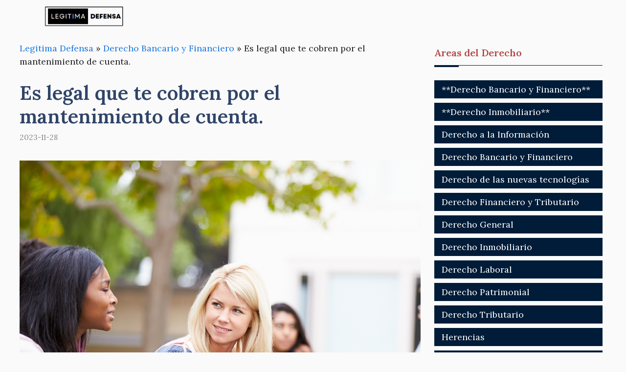

--- FILE ---
content_type: text/html; charset=UTF-8
request_url: https://legitimadefensa.es/es-legal-que-te-cobren-por-mantenimiento-de-cuenta/
body_size: 23855
content:
<!DOCTYPE html>
<html lang="es">
<head><script>if(navigator.userAgent.match(/MSIE|Internet Explorer/i)||navigator.userAgent.match(/Trident\/7\..*?rv:11/i)){var href=document.location.href;if(!href.match(/[?&]nowprocket/)){if(href.indexOf("?")==-1){if(href.indexOf("#")==-1){document.location.href=href+"?nowprocket=1"}else{document.location.href=href.replace("#","?nowprocket=1#")}}else{if(href.indexOf("#")==-1){document.location.href=href+"&nowprocket=1"}else{document.location.href=href.replace("#","&nowprocket=1#")}}}}</script><script>class RocketLazyLoadScripts{constructor(e){this.triggerEvents=e,this.eventOptions={passive:!0},this.userEventListener=this.triggerListener.bind(this),this.delayedScripts={normal:[],async:[],defer:[]},this.allJQueries=[]}_addUserInteractionListener(e){this.triggerEvents.forEach((t=>window.addEventListener(t,e.userEventListener,e.eventOptions)))}_removeUserInteractionListener(e){this.triggerEvents.forEach((t=>window.removeEventListener(t,e.userEventListener,e.eventOptions)))}triggerListener(){this._removeUserInteractionListener(this),"loading"===document.readyState?document.addEventListener("DOMContentLoaded",this._loadEverythingNow.bind(this)):this._loadEverythingNow()}async _loadEverythingNow(){this._delayEventListeners(),this._delayJQueryReady(this),this._handleDocumentWrite(),this._registerAllDelayedScripts(),this._preloadAllScripts(),await this._loadScriptsFromList(this.delayedScripts.normal),await this._loadScriptsFromList(this.delayedScripts.defer),await this._loadScriptsFromList(this.delayedScripts.async),await this._triggerDOMContentLoaded(),await this._triggerWindowLoad(),window.dispatchEvent(new Event("rocket-allScriptsLoaded"))}_registerAllDelayedScripts(){document.querySelectorAll("script[type=rocketlazyloadscript]").forEach((e=>{e.hasAttribute("src")?e.hasAttribute("async")&&!1!==e.async?this.delayedScripts.async.push(e):e.hasAttribute("defer")&&!1!==e.defer||"module"===e.getAttribute("data-rocket-type")?this.delayedScripts.defer.push(e):this.delayedScripts.normal.push(e):this.delayedScripts.normal.push(e)}))}async _transformScript(e){return await this._requestAnimFrame(),new Promise((t=>{const n=document.createElement("script");let r;[...e.attributes].forEach((e=>{let t=e.nodeName;"type"!==t&&("data-rocket-type"===t&&(t="type",r=e.nodeValue),n.setAttribute(t,e.nodeValue))})),e.hasAttribute("src")?(n.addEventListener("load",t),n.addEventListener("error",t)):(n.text=e.text,t()),e.parentNode.replaceChild(n,e)}))}async _loadScriptsFromList(e){const t=e.shift();return t?(await this._transformScript(t),this._loadScriptsFromList(e)):Promise.resolve()}_preloadAllScripts(){var e=document.createDocumentFragment();[...this.delayedScripts.normal,...this.delayedScripts.defer,...this.delayedScripts.async].forEach((t=>{const n=t.getAttribute("src");if(n){const t=document.createElement("link");t.href=n,t.rel="preload",t.as="script",e.appendChild(t)}})),document.head.appendChild(e)}_delayEventListeners(){let e={};function t(t,n){!function(t){function n(n){return e[t].eventsToRewrite.indexOf(n)>=0?"rocket-"+n:n}e[t]||(e[t]={originalFunctions:{add:t.addEventListener,remove:t.removeEventListener},eventsToRewrite:[]},t.addEventListener=function(){arguments[0]=n(arguments[0]),e[t].originalFunctions.add.apply(t,arguments)},t.removeEventListener=function(){arguments[0]=n(arguments[0]),e[t].originalFunctions.remove.apply(t,arguments)})}(t),e[t].eventsToRewrite.push(n)}function n(e,t){let n=e[t];Object.defineProperty(e,t,{get:()=>n||function(){},set(r){e["rocket"+t]=n=r}})}t(document,"DOMContentLoaded"),t(window,"DOMContentLoaded"),t(window,"load"),t(window,"pageshow"),t(document,"readystatechange"),n(document,"onreadystatechange"),n(window,"onload"),n(window,"onpageshow")}_delayJQueryReady(e){let t=window.jQuery;Object.defineProperty(window,"jQuery",{get:()=>t,set(n){if(n&&n.fn&&!e.allJQueries.includes(n)){n.fn.ready=n.fn.init.prototype.ready=function(t){e.domReadyFired?t.bind(document)(n):document.addEventListener("rocket-DOMContentLoaded",(()=>t.bind(document)(n)))};const t=n.fn.on;n.fn.on=n.fn.init.prototype.on=function(){if(this[0]===window){function e(e){return e.split(" ").map((e=>"load"===e||0===e.indexOf("load.")?"rocket-jquery-load":e)).join(" ")}"string"==typeof arguments[0]||arguments[0]instanceof String?arguments[0]=e(arguments[0]):"object"==typeof arguments[0]&&Object.keys(arguments[0]).forEach((t=>{delete Object.assign(arguments[0],{[e(t)]:arguments[0][t]})[t]}))}return t.apply(this,arguments),this},e.allJQueries.push(n)}t=n}})}async _triggerDOMContentLoaded(){this.domReadyFired=!0,await this._requestAnimFrame(),document.dispatchEvent(new Event("rocket-DOMContentLoaded")),await this._requestAnimFrame(),window.dispatchEvent(new Event("rocket-DOMContentLoaded")),await this._requestAnimFrame(),document.dispatchEvent(new Event("rocket-readystatechange")),await this._requestAnimFrame(),document.rocketonreadystatechange&&document.rocketonreadystatechange()}async _triggerWindowLoad(){await this._requestAnimFrame(),window.dispatchEvent(new Event("rocket-load")),await this._requestAnimFrame(),window.rocketonload&&window.rocketonload(),await this._requestAnimFrame(),this.allJQueries.forEach((e=>e(window).trigger("rocket-jquery-load"))),window.dispatchEvent(new Event("rocket-pageshow")),await this._requestAnimFrame(),window.rocketonpageshow&&window.rocketonpageshow()}_handleDocumentWrite(){const e=new Map;document.write=document.writeln=function(t){const n=document.currentScript,r=document.createRange(),i=n.parentElement;let o=e.get(n);void 0===o&&(o=n.nextSibling,e.set(n,o));const a=document.createDocumentFragment();r.setStart(a,0),a.appendChild(r.createContextualFragment(t)),i.insertBefore(a,o)}}async _requestAnimFrame(){return new Promise((e=>requestAnimationFrame(e)))}static run(){const e=new RocketLazyLoadScripts(["keydown","mousemove","touchmove","touchstart","touchend","wheel"]);e._addUserInteractionListener(e)}}RocketLazyLoadScripts.run();
</script>
	<script type="rocketlazyloadscript" async src="https://pagead2.googlesyndication.com/pagead/js/adsbygoogle.js?client=ca-pub-3637723638471475"
     crossorigin="anonymous"></script>
	<meta charset="UTF-8">
	<meta name='robots' content='index, follow, max-image-preview:large, max-snippet:-1, max-video-preview:-1' />
<meta name="viewport" content="width=device-width, initial-scale=1">
	<!-- This site is optimized with the Yoast SEO plugin v23.7 - https://yoast.com/wordpress/plugins/seo/ -->
	<title>Es legal que te cobren por el mantenimiento de cuenta. - Legitima Defensa</title><style id="rocket-critical-css">ul{box-sizing:border-box}:root{--wp--preset--font-size--normal:16px;--wp--preset--font-size--huge:42px}.screen-reader-text{border:0;clip:rect(1px,1px,1px,1px);-webkit-clip-path:inset(50%);clip-path:inset(50%);height:1px;margin:-1px;overflow:hidden;padding:0;position:absolute;width:1px;word-wrap:normal!important}body,h1,h2,html,li,p,ul{margin:0;padding:0;border:0}html{font-family:sans-serif;-webkit-text-size-adjust:100%;-ms-text-size-adjust:100%;-webkit-font-smoothing:antialiased;-moz-osx-font-smoothing:grayscale}main{display:block}html{box-sizing:border-box}*,::after,::before{box-sizing:inherit}button{font-family:inherit;font-size:100%;margin:0}::-moz-focus-inner{border-style:none;padding:0}:-moz-focusring{outline:1px dotted ButtonText}body,button{font-family:-apple-system,system-ui,BlinkMacSystemFont,"Segoe UI",Helvetica,Arial,sans-serif,"Apple Color Emoji","Segoe UI Emoji","Segoe UI Symbol";font-weight:400;text-transform:none;font-size:17px;line-height:1.5}p{margin-bottom:1.5em}h1,h2{font-family:inherit;font-size:100%;font-style:inherit;font-weight:inherit}h1{font-size:42px;margin-bottom:20px;line-height:1.2em;font-weight:400;text-transform:none}h2{font-size:35px;margin-bottom:20px;line-height:1.2em;font-weight:400;text-transform:none}ul{margin:0 0 1.5em 3em}ul{list-style:disc}img{height:auto;max-width:100%}button{background:#55555e;color:#fff;border:1px solid transparent;-webkit-appearance:button;padding:10px 20px}a{text-decoration:none}.screen-reader-text{border:0;clip:rect(1px,1px,1px,1px);-webkit-clip-path:inset(50%);clip-path:inset(50%);height:1px;margin:-1px;overflow:hidden;padding:0;position:absolute!important;width:1px;word-wrap:normal!important}.main-navigation{z-index:100;padding:0;clear:both;display:block}.main-navigation a{display:block;text-decoration:none;font-weight:400;text-transform:none;font-size:15px}.main-navigation ul{list-style:none;margin:0;padding-left:0}.main-navigation .main-nav ul li a{padding-left:20px;padding-right:20px;line-height:60px}.inside-navigation{position:relative}.main-navigation .inside-navigation{display:flex;align-items:center;flex-wrap:wrap;justify-content:space-between}.main-navigation .main-nav>ul{display:flex;flex-wrap:wrap;align-items:center}.main-navigation li{position:relative}.nav-align-right .inside-navigation{justify-content:flex-end}.site-logo{display:inline-block;max-width:100%}.posted-on .updated{display:none}.byline,.single .byline{display:inline}.entry-content:not(:first-child){margin-top:2em}.entry-header,.site-content{word-wrap:break-word}.entry-title{margin-bottom:0}.entry-meta{font-size:85%;margin-top:.5em;line-height:1.5}.widget-area .widget{padding:40px}.sidebar .widget :last-child{margin-bottom:0}.widget-title{margin-bottom:30px;font-size:20px;line-height:1.5;font-weight:400;text-transform:none}.widget ul{margin:0}.sidebar .widget:last-child{margin-bottom:0}.widget ul li{list-style-type:none;position:relative;margin-bottom:.5em}.site-content{display:flex}.grid-container{margin-left:auto;margin-right:auto;max-width:1200px}.sidebar .widget,.site-main>*{margin-bottom:20px}.separate-containers .inside-article{padding:40px}.separate-containers .site-main{margin:20px}.separate-containers.right-sidebar .site-main{margin-left:0}.separate-containers .inside-right-sidebar{margin-top:20px;margin-bottom:20px}.separate-containers .site-main>:last-child{margin-bottom:0}.gp-icon{display:inline-flex;align-self:center}.gp-icon svg{height:1em;width:1em;top:.125em;position:relative;fill:currentColor}.icon-menu-bars svg:nth-child(2){display:none}.container.grid-container{width:auto}.menu-toggle{display:none}.menu-toggle{padding:0 20px;line-height:60px;margin:0;font-weight:400;text-transform:none;font-size:15px}.menu-toggle .mobile-menu{padding-left:3px}.menu-toggle .gp-icon+.mobile-menu{padding-left:9px}button.menu-toggle{background-color:transparent;flex-grow:1;border:0;text-align:center}@media (max-width:768px){.site-content{flex-direction:column}.container .site-content .content-area{width:auto}.is-right-sidebar.sidebar{width:auto;order:initial}#main{margin-left:0;margin-right:0}body:not(.no-sidebar) #main{margin-bottom:0}.entry-meta{font-size:inherit}.entry-meta a{line-height:1.8em}}.navigation-branding{display:flex;align-items:center;order:0;margin-right:10px}.navigation-branding img{position:relative;padding:10px 0;display:block}.main-navigation .menu-toggle{flex-grow:1;width:auto}.main-navigation.has-branding .menu-toggle{flex-grow:0;padding-right:20px;order:2}.nav-align-right .navigation-branding{margin-right:auto}</style><link rel="preload" as="style" href="https://fonts.googleapis.com/css?family=Lora%3Aregular%2C500%2C600%2C700%2Citalic%2C500italic%2C600italic%2C700italic&#038;display=swap" /><link rel="stylesheet" href="https://fonts.googleapis.com/css?family=Lora%3Aregular%2C500%2C600%2C700%2Citalic%2C500italic%2C600italic%2C700italic&#038;display=swap" media="print" onload="this.media='all'" /><noscript><link rel="preload" href="https://fonts.googleapis.com/css?family=Lora%3Aregular%2C500%2C600%2C700%2Citalic%2C500italic%2C600italic%2C700italic&#038;display=swap" data-rocket-async="style" as="style" onload="this.onload=null;this.rel='stylesheet'" /></noscript><link rel="preload" href="https://legitimadefensa.es/wp-content/cache/min/1/aa5e36704c7ddcc79447b069f2f994bb.css" data-rocket-async="style" as="style" onload="this.onload=null;this.rel='stylesheet'" media="all" data-minify="1" />
	<meta name="description" content="En muchos pa&iacute;ses, los bancos tienen la autoridad para cobrar una tarifa por el mantenimiento de las cuentas de sus clientes. Esta pr&aacute;ctica" />
	<link rel="canonical" href="https://legitimadefensa.es/es-legal-que-te-cobren-por-mantenimiento-de-cuenta/" />
	<meta property="og:locale" content="es_ES" />
	<meta property="og:type" content="article" />
	<meta property="og:title" content="Es legal que te cobren por el mantenimiento de cuenta. - Legitima Defensa" />
	<meta property="og:description" content="En muchos pa&iacute;ses, los bancos tienen la autoridad para cobrar una tarifa por el mantenimiento de las cuentas de sus clientes. Esta pr&aacute;ctica" />
	<meta property="og:url" content="https://legitimadefensa.es/es-legal-que-te-cobren-por-mantenimiento-de-cuenta/" />
	<meta property="og:site_name" content="Legitima Defensa" />
	<meta property="article:published_time" content="2023-11-28T10:48:05+00:00" />
	<meta property="article:modified_time" content="2023-11-28T10:50:44+00:00" />
	<meta property="og:image" content="https://legitimadefensa.es/wp-content/uploads/2023/11/es-legal-que-te-cobren-por-el-mantenimiento-de-cuenta-1024x1024.png" />
	<meta property="og:image:width" content="1024" />
	<meta property="og:image:height" content="1024" />
	<meta property="og:image:type" content="image/png" />
	<meta name="author" content="admin" />
	<meta name="twitter:card" content="summary_large_image" />
	<meta name="twitter:label1" content="Escrito por" />
	<meta name="twitter:data1" content="admin" />
	<meta name="twitter:label2" content="Tiempo de lectura" />
	<meta name="twitter:data2" content="6 minutos" />
	<script type="application/ld+json" class="yoast-schema-graph">{"@context":"https://schema.org","@graph":[{"@type":"Article","@id":"https://legitimadefensa.es/es-legal-que-te-cobren-por-mantenimiento-de-cuenta/#article","isPartOf":{"@id":"https://legitimadefensa.es/es-legal-que-te-cobren-por-mantenimiento-de-cuenta/"},"author":{"name":"admin","@id":"https://legitimadefensa.es/#/schema/person/6161381d6defba7036cecba07c0cf831"},"headline":"Es legal que te cobren por el mantenimiento de cuenta.","datePublished":"2023-11-28T10:48:05+00:00","dateModified":"2023-11-28T10:50:44+00:00","mainEntityOfPage":{"@id":"https://legitimadefensa.es/es-legal-que-te-cobren-por-mantenimiento-de-cuenta/"},"wordCount":1212,"publisher":{"@id":"https://legitimadefensa.es/#organization"},"image":{"@id":"https://legitimadefensa.es/es-legal-que-te-cobren-por-mantenimiento-de-cuenta/#primaryimage"},"thumbnailUrl":"https://legitimadefensa.es/wp-content/uploads/2023/11/es-legal-que-te-cobren-por-el-mantenimiento-de-cuenta.png","articleSection":["Derecho Bancario y Financiero"],"inLanguage":"es"},{"@type":"WebPage","@id":"https://legitimadefensa.es/es-legal-que-te-cobren-por-mantenimiento-de-cuenta/","url":"https://legitimadefensa.es/es-legal-que-te-cobren-por-mantenimiento-de-cuenta/","name":"Es legal que te cobren por el mantenimiento de cuenta. - Legitima Defensa","isPartOf":{"@id":"https://legitimadefensa.es/#website"},"primaryImageOfPage":{"@id":"https://legitimadefensa.es/es-legal-que-te-cobren-por-mantenimiento-de-cuenta/#primaryimage"},"image":{"@id":"https://legitimadefensa.es/es-legal-que-te-cobren-por-mantenimiento-de-cuenta/#primaryimage"},"thumbnailUrl":"https://legitimadefensa.es/wp-content/uploads/2023/11/es-legal-que-te-cobren-por-el-mantenimiento-de-cuenta.png","datePublished":"2023-11-28T10:48:05+00:00","dateModified":"2023-11-28T10:50:44+00:00","description":"En muchos pa&iacute;ses, los bancos tienen la autoridad para cobrar una tarifa por el mantenimiento de las cuentas de sus clientes. Esta pr&aacute;ctica","breadcrumb":{"@id":"https://legitimadefensa.es/es-legal-que-te-cobren-por-mantenimiento-de-cuenta/#breadcrumb"},"inLanguage":"es","potentialAction":[{"@type":"ReadAction","target":["https://legitimadefensa.es/es-legal-que-te-cobren-por-mantenimiento-de-cuenta/"]}]},{"@type":"ImageObject","inLanguage":"es","@id":"https://legitimadefensa.es/es-legal-que-te-cobren-por-mantenimiento-de-cuenta/#primaryimage","url":"https://legitimadefensa.es/wp-content/uploads/2023/11/es-legal-que-te-cobren-por-el-mantenimiento-de-cuenta.png","contentUrl":"https://legitimadefensa.es/wp-content/uploads/2023/11/es-legal-que-te-cobren-por-el-mantenimiento-de-cuenta.png","width":1350,"height":1350},{"@type":"BreadcrumbList","@id":"https://legitimadefensa.es/es-legal-que-te-cobren-por-mantenimiento-de-cuenta/#breadcrumb","itemListElement":[{"@type":"ListItem","position":1,"name":"Legitima Defensa","item":"https://legitimadefensa.es/"},{"@type":"ListItem","position":2,"name":"Derecho Bancario y Financiero","item":"https://legitimadefensa.es/derecho-bancario-y-financiero/"},{"@type":"ListItem","position":3,"name":"Es legal que te cobren por el mantenimiento de cuenta."}]},{"@type":"WebSite","@id":"https://legitimadefensa.es/#website","url":"https://legitimadefensa.es/","name":"Legitima Defensa","description":"","publisher":{"@id":"https://legitimadefensa.es/#organization"},"potentialAction":[{"@type":"SearchAction","target":{"@type":"EntryPoint","urlTemplate":"https://legitimadefensa.es/?s={search_term_string}"},"query-input":{"@type":"PropertyValueSpecification","valueRequired":true,"valueName":"search_term_string"}}],"inLanguage":"es"},{"@type":"Organization","@id":"https://legitimadefensa.es/#organization","name":"Legitima Defensa","url":"https://legitimadefensa.es/","logo":{"@type":"ImageObject","inLanguage":"es","@id":"https://legitimadefensa.es/#/schema/logo/image/","url":"https://legitimadefensa.es/wp-content/uploads/2023/11/legitima-defensa-logo.png","contentUrl":"https://legitimadefensa.es/wp-content/uploads/2023/11/legitima-defensa-logo.png","width":403,"height":110,"caption":"Legitima Defensa"},"image":{"@id":"https://legitimadefensa.es/#/schema/logo/image/"}},{"@type":"Person","@id":"https://legitimadefensa.es/#/schema/person/6161381d6defba7036cecba07c0cf831","name":"admin","image":{"@type":"ImageObject","inLanguage":"es","@id":"https://legitimadefensa.es/#/schema/person/image/","url":"https://secure.gravatar.com/avatar/66303d2c3ca3b84acdf55449e416f111a9ca32029add5a76468b1e75f61d9e72?s=96&d=mm&r=g","contentUrl":"https://secure.gravatar.com/avatar/66303d2c3ca3b84acdf55449e416f111a9ca32029add5a76468b1e75f61d9e72?s=96&d=mm&r=g","caption":"admin"},"sameAs":["https://legitimadefensa.es"]}]}</script>
	<!-- / Yoast SEO plugin. -->


<link rel='dns-prefetch' href='//www.youtube.com' />
<link rel='dns-prefetch' href='//fonts.gstatic.com' />
<link rel='dns-prefetch' href='//s.ytimg.com' />
<link rel='dns-prefetch' href='//www.google-analytics.com' />
<link rel='dns-prefetch' href='//stats.g.doubleclick.net' />
<link rel='dns-prefetch' href='//google-analytics.com' />
<link rel='dns-prefetch' href='//googletagservices.com' />
<link rel='dns-prefetch' href='//youtube.com' />
<link rel='dns-prefetch' href='//fonts.googleapis.com' />
<link rel='dns-prefetch' href='//www.facebook.com' />
<link rel='dns-prefetch' href='//fontawesome.com' />
<link rel='dns-prefetch' href='//adservice.google.com' />
<link rel='dns-prefetch' href='//adservice.google.de' />
<link rel='dns-prefetch' href='//pagead2.googlesyndication.com' />
<link rel='dns-prefetch' href='//googleads.g.doubleclick.net' />
<link rel='dns-prefetch' href='//partner.googleadservices.com' />
<link rel='dns-prefetch' href='//adservice.google.co.jp' />
<link href='https://fonts.gstatic.com' crossorigin rel='preconnect' />
<link href='https://fonts.googleapis.com' crossorigin rel='preconnect' />
<link rel="alternate" type="application/rss+xml" title="Legitima Defensa &raquo; Feed" href="https://legitimadefensa.es/feed/" />
<link rel="alternate" title="oEmbed (JSON)" type="application/json+oembed" href="https://legitimadefensa.es/wp-json/oembed/1.0/embed?url=https%3A%2F%2Flegitimadefensa.es%2Fes-legal-que-te-cobren-por-mantenimiento-de-cuenta%2F" />
<link rel="alternate" title="oEmbed (XML)" type="text/xml+oembed" href="https://legitimadefensa.es/wp-json/oembed/1.0/embed?url=https%3A%2F%2Flegitimadefensa.es%2Fes-legal-que-te-cobren-por-mantenimiento-de-cuenta%2F&#038;format=xml" />
<style id='wp-img-auto-sizes-contain-inline-css'>
img:is([sizes=auto i],[sizes^="auto," i]){contain-intrinsic-size:3000px 1500px}
/*# sourceURL=wp-img-auto-sizes-contain-inline-css */
</style>

<style id='wp-emoji-styles-inline-css'>

	img.wp-smiley, img.emoji {
		display: inline !important;
		border: none !important;
		box-shadow: none !important;
		height: 1em !important;
		width: 1em !important;
		margin: 0 0.07em !important;
		vertical-align: -0.1em !important;
		background: none !important;
		padding: 0 !important;
	}
/*# sourceURL=wp-emoji-styles-inline-css */
</style>
<style id='wp-block-library-inline-css'>
:root{--wp-block-synced-color:#7a00df;--wp-block-synced-color--rgb:122,0,223;--wp-bound-block-color:var(--wp-block-synced-color);--wp-editor-canvas-background:#ddd;--wp-admin-theme-color:#007cba;--wp-admin-theme-color--rgb:0,124,186;--wp-admin-theme-color-darker-10:#006ba1;--wp-admin-theme-color-darker-10--rgb:0,107,160.5;--wp-admin-theme-color-darker-20:#005a87;--wp-admin-theme-color-darker-20--rgb:0,90,135;--wp-admin-border-width-focus:2px}@media (min-resolution:192dpi){:root{--wp-admin-border-width-focus:1.5px}}.wp-element-button{cursor:pointer}:root .has-very-light-gray-background-color{background-color:#eee}:root .has-very-dark-gray-background-color{background-color:#313131}:root .has-very-light-gray-color{color:#eee}:root .has-very-dark-gray-color{color:#313131}:root .has-vivid-green-cyan-to-vivid-cyan-blue-gradient-background{background:linear-gradient(135deg,#00d084,#0693e3)}:root .has-purple-crush-gradient-background{background:linear-gradient(135deg,#34e2e4,#4721fb 50%,#ab1dfe)}:root .has-hazy-dawn-gradient-background{background:linear-gradient(135deg,#faaca8,#dad0ec)}:root .has-subdued-olive-gradient-background{background:linear-gradient(135deg,#fafae1,#67a671)}:root .has-atomic-cream-gradient-background{background:linear-gradient(135deg,#fdd79a,#004a59)}:root .has-nightshade-gradient-background{background:linear-gradient(135deg,#330968,#31cdcf)}:root .has-midnight-gradient-background{background:linear-gradient(135deg,#020381,#2874fc)}:root{--wp--preset--font-size--normal:16px;--wp--preset--font-size--huge:42px}.has-regular-font-size{font-size:1em}.has-larger-font-size{font-size:2.625em}.has-normal-font-size{font-size:var(--wp--preset--font-size--normal)}.has-huge-font-size{font-size:var(--wp--preset--font-size--huge)}.has-text-align-center{text-align:center}.has-text-align-left{text-align:left}.has-text-align-right{text-align:right}.has-fit-text{white-space:nowrap!important}#end-resizable-editor-section{display:none}.aligncenter{clear:both}.items-justified-left{justify-content:flex-start}.items-justified-center{justify-content:center}.items-justified-right{justify-content:flex-end}.items-justified-space-between{justify-content:space-between}.screen-reader-text{border:0;clip-path:inset(50%);height:1px;margin:-1px;overflow:hidden;padding:0;position:absolute;width:1px;word-wrap:normal!important}.screen-reader-text:focus{background-color:#ddd;clip-path:none;color:#444;display:block;font-size:1em;height:auto;left:5px;line-height:normal;padding:15px 23px 14px;text-decoration:none;top:5px;width:auto;z-index:100000}html :where(.has-border-color){border-style:solid}html :where([style*=border-top-color]){border-top-style:solid}html :where([style*=border-right-color]){border-right-style:solid}html :where([style*=border-bottom-color]){border-bottom-style:solid}html :where([style*=border-left-color]){border-left-style:solid}html :where([style*=border-width]){border-style:solid}html :where([style*=border-top-width]){border-top-style:solid}html :where([style*=border-right-width]){border-right-style:solid}html :where([style*=border-bottom-width]){border-bottom-style:solid}html :where([style*=border-left-width]){border-left-style:solid}html :where(img[class*=wp-image-]){height:auto;max-width:100%}:where(figure){margin:0 0 1em}html :where(.is-position-sticky){--wp-admin--admin-bar--position-offset:var(--wp-admin--admin-bar--height,0px)}@media screen and (max-width:600px){html :where(.is-position-sticky){--wp-admin--admin-bar--position-offset:0px}}

/*# sourceURL=wp-block-library-inline-css */
</style><style id='global-styles-inline-css'>
:root{--wp--preset--aspect-ratio--square: 1;--wp--preset--aspect-ratio--4-3: 4/3;--wp--preset--aspect-ratio--3-4: 3/4;--wp--preset--aspect-ratio--3-2: 3/2;--wp--preset--aspect-ratio--2-3: 2/3;--wp--preset--aspect-ratio--16-9: 16/9;--wp--preset--aspect-ratio--9-16: 9/16;--wp--preset--color--black: #000000;--wp--preset--color--cyan-bluish-gray: #abb8c3;--wp--preset--color--white: #ffffff;--wp--preset--color--pale-pink: #f78da7;--wp--preset--color--vivid-red: #cf2e2e;--wp--preset--color--luminous-vivid-orange: #ff6900;--wp--preset--color--luminous-vivid-amber: #fcb900;--wp--preset--color--light-green-cyan: #7bdcb5;--wp--preset--color--vivid-green-cyan: #00d084;--wp--preset--color--pale-cyan-blue: #8ed1fc;--wp--preset--color--vivid-cyan-blue: #0693e3;--wp--preset--color--vivid-purple: #9b51e0;--wp--preset--color--contrast: var(--contrast);--wp--preset--color--contrast-2: var(--contrast-2);--wp--preset--color--contrast-3: var(--contrast-3);--wp--preset--color--base: var(--base);--wp--preset--color--base-2: var(--base-2);--wp--preset--color--base-3: var(--base-3);--wp--preset--color--accent: var(--accent);--wp--preset--color--accent-2: var(--accent-2);--wp--preset--color--accent-hover: var(--accent-hover);--wp--preset--gradient--vivid-cyan-blue-to-vivid-purple: linear-gradient(135deg,rgb(6,147,227) 0%,rgb(155,81,224) 100%);--wp--preset--gradient--light-green-cyan-to-vivid-green-cyan: linear-gradient(135deg,rgb(122,220,180) 0%,rgb(0,208,130) 100%);--wp--preset--gradient--luminous-vivid-amber-to-luminous-vivid-orange: linear-gradient(135deg,rgb(252,185,0) 0%,rgb(255,105,0) 100%);--wp--preset--gradient--luminous-vivid-orange-to-vivid-red: linear-gradient(135deg,rgb(255,105,0) 0%,rgb(207,46,46) 100%);--wp--preset--gradient--very-light-gray-to-cyan-bluish-gray: linear-gradient(135deg,rgb(238,238,238) 0%,rgb(169,184,195) 100%);--wp--preset--gradient--cool-to-warm-spectrum: linear-gradient(135deg,rgb(74,234,220) 0%,rgb(151,120,209) 20%,rgb(207,42,186) 40%,rgb(238,44,130) 60%,rgb(251,105,98) 80%,rgb(254,248,76) 100%);--wp--preset--gradient--blush-light-purple: linear-gradient(135deg,rgb(255,206,236) 0%,rgb(152,150,240) 100%);--wp--preset--gradient--blush-bordeaux: linear-gradient(135deg,rgb(254,205,165) 0%,rgb(254,45,45) 50%,rgb(107,0,62) 100%);--wp--preset--gradient--luminous-dusk: linear-gradient(135deg,rgb(255,203,112) 0%,rgb(199,81,192) 50%,rgb(65,88,208) 100%);--wp--preset--gradient--pale-ocean: linear-gradient(135deg,rgb(255,245,203) 0%,rgb(182,227,212) 50%,rgb(51,167,181) 100%);--wp--preset--gradient--electric-grass: linear-gradient(135deg,rgb(202,248,128) 0%,rgb(113,206,126) 100%);--wp--preset--gradient--midnight: linear-gradient(135deg,rgb(2,3,129) 0%,rgb(40,116,252) 100%);--wp--preset--font-size--small: 13px;--wp--preset--font-size--medium: 20px;--wp--preset--font-size--large: 36px;--wp--preset--font-size--x-large: 42px;--wp--preset--spacing--20: 0.44rem;--wp--preset--spacing--30: 0.67rem;--wp--preset--spacing--40: 1rem;--wp--preset--spacing--50: 1.5rem;--wp--preset--spacing--60: 2.25rem;--wp--preset--spacing--70: 3.38rem;--wp--preset--spacing--80: 5.06rem;--wp--preset--shadow--natural: 6px 6px 9px rgba(0, 0, 0, 0.2);--wp--preset--shadow--deep: 12px 12px 50px rgba(0, 0, 0, 0.4);--wp--preset--shadow--sharp: 6px 6px 0px rgba(0, 0, 0, 0.2);--wp--preset--shadow--outlined: 6px 6px 0px -3px rgb(255, 255, 255), 6px 6px rgb(0, 0, 0);--wp--preset--shadow--crisp: 6px 6px 0px rgb(0, 0, 0);}:where(.is-layout-flex){gap: 0.5em;}:where(.is-layout-grid){gap: 0.5em;}body .is-layout-flex{display: flex;}.is-layout-flex{flex-wrap: wrap;align-items: center;}.is-layout-flex > :is(*, div){margin: 0;}body .is-layout-grid{display: grid;}.is-layout-grid > :is(*, div){margin: 0;}:where(.wp-block-columns.is-layout-flex){gap: 2em;}:where(.wp-block-columns.is-layout-grid){gap: 2em;}:where(.wp-block-post-template.is-layout-flex){gap: 1.25em;}:where(.wp-block-post-template.is-layout-grid){gap: 1.25em;}.has-black-color{color: var(--wp--preset--color--black) !important;}.has-cyan-bluish-gray-color{color: var(--wp--preset--color--cyan-bluish-gray) !important;}.has-white-color{color: var(--wp--preset--color--white) !important;}.has-pale-pink-color{color: var(--wp--preset--color--pale-pink) !important;}.has-vivid-red-color{color: var(--wp--preset--color--vivid-red) !important;}.has-luminous-vivid-orange-color{color: var(--wp--preset--color--luminous-vivid-orange) !important;}.has-luminous-vivid-amber-color{color: var(--wp--preset--color--luminous-vivid-amber) !important;}.has-light-green-cyan-color{color: var(--wp--preset--color--light-green-cyan) !important;}.has-vivid-green-cyan-color{color: var(--wp--preset--color--vivid-green-cyan) !important;}.has-pale-cyan-blue-color{color: var(--wp--preset--color--pale-cyan-blue) !important;}.has-vivid-cyan-blue-color{color: var(--wp--preset--color--vivid-cyan-blue) !important;}.has-vivid-purple-color{color: var(--wp--preset--color--vivid-purple) !important;}.has-black-background-color{background-color: var(--wp--preset--color--black) !important;}.has-cyan-bluish-gray-background-color{background-color: var(--wp--preset--color--cyan-bluish-gray) !important;}.has-white-background-color{background-color: var(--wp--preset--color--white) !important;}.has-pale-pink-background-color{background-color: var(--wp--preset--color--pale-pink) !important;}.has-vivid-red-background-color{background-color: var(--wp--preset--color--vivid-red) !important;}.has-luminous-vivid-orange-background-color{background-color: var(--wp--preset--color--luminous-vivid-orange) !important;}.has-luminous-vivid-amber-background-color{background-color: var(--wp--preset--color--luminous-vivid-amber) !important;}.has-light-green-cyan-background-color{background-color: var(--wp--preset--color--light-green-cyan) !important;}.has-vivid-green-cyan-background-color{background-color: var(--wp--preset--color--vivid-green-cyan) !important;}.has-pale-cyan-blue-background-color{background-color: var(--wp--preset--color--pale-cyan-blue) !important;}.has-vivid-cyan-blue-background-color{background-color: var(--wp--preset--color--vivid-cyan-blue) !important;}.has-vivid-purple-background-color{background-color: var(--wp--preset--color--vivid-purple) !important;}.has-black-border-color{border-color: var(--wp--preset--color--black) !important;}.has-cyan-bluish-gray-border-color{border-color: var(--wp--preset--color--cyan-bluish-gray) !important;}.has-white-border-color{border-color: var(--wp--preset--color--white) !important;}.has-pale-pink-border-color{border-color: var(--wp--preset--color--pale-pink) !important;}.has-vivid-red-border-color{border-color: var(--wp--preset--color--vivid-red) !important;}.has-luminous-vivid-orange-border-color{border-color: var(--wp--preset--color--luminous-vivid-orange) !important;}.has-luminous-vivid-amber-border-color{border-color: var(--wp--preset--color--luminous-vivid-amber) !important;}.has-light-green-cyan-border-color{border-color: var(--wp--preset--color--light-green-cyan) !important;}.has-vivid-green-cyan-border-color{border-color: var(--wp--preset--color--vivid-green-cyan) !important;}.has-pale-cyan-blue-border-color{border-color: var(--wp--preset--color--pale-cyan-blue) !important;}.has-vivid-cyan-blue-border-color{border-color: var(--wp--preset--color--vivid-cyan-blue) !important;}.has-vivid-purple-border-color{border-color: var(--wp--preset--color--vivid-purple) !important;}.has-vivid-cyan-blue-to-vivid-purple-gradient-background{background: var(--wp--preset--gradient--vivid-cyan-blue-to-vivid-purple) !important;}.has-light-green-cyan-to-vivid-green-cyan-gradient-background{background: var(--wp--preset--gradient--light-green-cyan-to-vivid-green-cyan) !important;}.has-luminous-vivid-amber-to-luminous-vivid-orange-gradient-background{background: var(--wp--preset--gradient--luminous-vivid-amber-to-luminous-vivid-orange) !important;}.has-luminous-vivid-orange-to-vivid-red-gradient-background{background: var(--wp--preset--gradient--luminous-vivid-orange-to-vivid-red) !important;}.has-very-light-gray-to-cyan-bluish-gray-gradient-background{background: var(--wp--preset--gradient--very-light-gray-to-cyan-bluish-gray) !important;}.has-cool-to-warm-spectrum-gradient-background{background: var(--wp--preset--gradient--cool-to-warm-spectrum) !important;}.has-blush-light-purple-gradient-background{background: var(--wp--preset--gradient--blush-light-purple) !important;}.has-blush-bordeaux-gradient-background{background: var(--wp--preset--gradient--blush-bordeaux) !important;}.has-luminous-dusk-gradient-background{background: var(--wp--preset--gradient--luminous-dusk) !important;}.has-pale-ocean-gradient-background{background: var(--wp--preset--gradient--pale-ocean) !important;}.has-electric-grass-gradient-background{background: var(--wp--preset--gradient--electric-grass) !important;}.has-midnight-gradient-background{background: var(--wp--preset--gradient--midnight) !important;}.has-small-font-size{font-size: var(--wp--preset--font-size--small) !important;}.has-medium-font-size{font-size: var(--wp--preset--font-size--medium) !important;}.has-large-font-size{font-size: var(--wp--preset--font-size--large) !important;}.has-x-large-font-size{font-size: var(--wp--preset--font-size--x-large) !important;}
/*# sourceURL=global-styles-inline-css */
</style>

<style id='classic-theme-styles-inline-css'>
/*! This file is auto-generated */
.wp-block-button__link{color:#fff;background-color:#32373c;border-radius:9999px;box-shadow:none;text-decoration:none;padding:calc(.667em + 2px) calc(1.333em + 2px);font-size:1.125em}.wp-block-file__button{background:#32373c;color:#fff;text-decoration:none}
/*# sourceURL=/wp-includes/css/classic-themes.min.css */
</style>



<style id='generate-style-inline-css'>
body{background-color:var(--base);color:var(--contrast);}a{color:#1b78e2;}a:hover, a:focus, a:active{color:var(--accent-hover);}.wp-block-group__inner-container{max-width:1200px;margin-left:auto;margin-right:auto;}:root{--contrast:#212121;--contrast-2:#2f4468;--contrast-3:#878787;--base:#fafafa;--base-2:#f7f8f9;--base-3:#ffffff;--accent:#242226;--accent-2:#1b78e2;--accent-hover:#35343a;}:root .has-contrast-color{color:var(--contrast);}:root .has-contrast-background-color{background-color:var(--contrast);}:root .has-contrast-2-color{color:var(--contrast-2);}:root .has-contrast-2-background-color{background-color:var(--contrast-2);}:root .has-contrast-3-color{color:var(--contrast-3);}:root .has-contrast-3-background-color{background-color:var(--contrast-3);}:root .has-base-color{color:var(--base);}:root .has-base-background-color{background-color:var(--base);}:root .has-base-2-color{color:var(--base-2);}:root .has-base-2-background-color{background-color:var(--base-2);}:root .has-base-3-color{color:var(--base-3);}:root .has-base-3-background-color{background-color:var(--base-3);}:root .has-accent-color{color:var(--accent);}:root .has-accent-background-color{background-color:var(--accent);}:root .has-accent-2-color{color:var(--accent-2);}:root .has-accent-2-background-color{background-color:var(--accent-2);}:root .has-accent-hover-color{color:var(--accent-hover);}:root .has-accent-hover-background-color{background-color:var(--accent-hover);}body, button, input, select, textarea{font-family:Lora, serif;font-size:18px;}.main-title{font-size:25px;}.widget-title{font-weight:600;}button:not(.menu-toggle),html input[type="button"],input[type="reset"],input[type="submit"],.button,.wp-block-button .wp-block-button__link{font-size:15px;}h1{font-weight:600;font-size:40px;}h2{font-weight:600;font-size:30px;}h3{font-size:20px;}.top-bar{background-color:#636363;color:#ffffff;}.top-bar a{color:#ffffff;}.top-bar a:hover{color:#303030;}.site-header{background-color:#ffffff;color:#3a3a3a;}.site-header a{color:#3a3a3a;}.main-title a,.main-title a:hover{color:var(--contrast);}.site-description{color:#757575;}.main-navigation,.main-navigation ul ul{background-color:rgba(249,249,249,0.15);}.main-navigation .main-nav ul li a, .main-navigation .menu-toggle, .main-navigation .menu-bar-items{color:var(--contrast);}.main-navigation .main-nav ul li:not([class*="current-menu-"]):hover > a, .main-navigation .main-nav ul li:not([class*="current-menu-"]):focus > a, .main-navigation .main-nav ul li.sfHover:not([class*="current-menu-"]) > a, .main-navigation .menu-bar-item:hover > a, .main-navigation .menu-bar-item.sfHover > a{color:var(--base-3);background-color:#b24545;}button.menu-toggle:hover,button.menu-toggle:focus{color:var(--contrast);}.main-navigation .main-nav ul li[class*="current-menu-"] > a{color:var(--base-3);background-color:#b24545;}.navigation-search input[type="search"],.navigation-search input[type="search"]:active, .navigation-search input[type="search"]:focus, .main-navigation .main-nav ul li.search-item.active > a, .main-navigation .menu-bar-items .search-item.active > a{color:var(--base-3);background-color:#b24545;}.separate-containers .inside-article, .separate-containers .comments-area, .separate-containers .page-header, .one-container .container, .separate-containers .paging-navigation, .inside-page-header{background-color:var(--base-3);}.inside-article a,.paging-navigation a,.comments-area a,.page-header a{color:var(--accent-2);}.inside-article a:hover,.paging-navigation a:hover,.comments-area a:hover,.page-header a:hover{color:var(--accent-hover);}.entry-title a{color:var(--contrast-2);}.entry-title a:hover{color:var(--accent-hover);}.entry-meta{color:var(--contrast-3);}.entry-meta a{color:var(--contrast-2);}.entry-meta a:hover{color:var(--accent-hover);}h1{color:var(--contrast-2);}h2{color:var(--contrast-2);}h3{color:var(--contrast-2);}.sidebar .widget{color:var(--base-3);background-color:#ffffff;}.sidebar .widget a{color:var(--base-3);}.sidebar .widget a:hover{color:var(--base-3);}.sidebar .widget .widget-title{color:#9d0606;}.footer-widgets{color:#ec3838;background-color:var(--contrast-2);}.footer-widgets a{color:var(--base-3);}.footer-widgets a:hover{color:var(--base-3);}.footer-widgets .widget-title{color:var(--base-2);}.site-info{color:var(--base);background-color:#001C38;}.site-info a{color:var(--base);}.site-info a:hover{color:var(--accent-hover);}.footer-bar .widget_nav_menu .current-menu-item a{color:var(--accent-hover);}input[type="text"],input[type="email"],input[type="url"],input[type="password"],input[type="search"],input[type="tel"],input[type="number"],textarea,select{color:var(--contrast);background-color:#fafafa;border-color:var(--contrast);}input[type="text"]:focus,input[type="email"]:focus,input[type="url"]:focus,input[type="password"]:focus,input[type="search"]:focus,input[type="tel"]:focus,input[type="number"]:focus,textarea:focus,select:focus{color:var(--contrast-3);background-color:#ffffff;border-color:var(--contrast-3);}button,html input[type="button"],input[type="reset"],input[type="submit"],a.button,a.wp-block-button__link:not(.has-background){color:#ffffff;background-color:var(--accent);}button:hover,html input[type="button"]:hover,input[type="reset"]:hover,input[type="submit"]:hover,a.button:hover,button:focus,html input[type="button"]:focus,input[type="reset"]:focus,input[type="submit"]:focus,a.button:focus,a.wp-block-button__link:not(.has-background):active,a.wp-block-button__link:not(.has-background):focus,a.wp-block-button__link:not(.has-background):hover{color:#ffffff;background-color:var(--accent-hover);}a.generate-back-to-top{background-color:rgba( 0,0,0,0.4 );color:#ffffff;}a.generate-back-to-top:hover,a.generate-back-to-top:focus{background-color:rgba( 0,0,0,0.6 );color:#ffffff;}:root{--gp-search-modal-bg-color:var(--base-3);--gp-search-modal-text-color:var(--contrast);--gp-search-modal-overlay-bg-color:rgba(0,0,0,0.2);}@media (max-width: 768px){.main-navigation .menu-bar-item:hover > a, .main-navigation .menu-bar-item.sfHover > a{background:none;color:var(--contrast);}}.inside-top-bar{padding:10px;}.inside-header{padding:40px;}.nav-below-header .main-navigation .inside-navigation.grid-container, .nav-above-header .main-navigation .inside-navigation.grid-container{padding:0px 20px 0px 20px;}.separate-containers .inside-article, .separate-containers .comments-area, .separate-containers .page-header, .separate-containers .paging-navigation, .one-container .site-content, .inside-page-header{padding:50px;}.site-main .wp-block-group__inner-container{padding:50px;}.separate-containers .paging-navigation{padding-top:20px;padding-bottom:20px;}.entry-content .alignwide, body:not(.no-sidebar) .entry-content .alignfull{margin-left:-50px;width:calc(100% + 100px);max-width:calc(100% + 100px);}.one-container.right-sidebar .site-main,.one-container.both-right .site-main{margin-right:50px;}.one-container.left-sidebar .site-main,.one-container.both-left .site-main{margin-left:50px;}.one-container.both-sidebars .site-main{margin:0px 50px 0px 50px;}.one-container.archive .post:not(:last-child):not(.is-loop-template-item), .one-container.blog .post:not(:last-child):not(.is-loop-template-item){padding-bottom:50px;}.main-navigation .main-nav ul li a,.menu-toggle,.main-navigation .menu-bar-item > a{line-height:65px;}.navigation-search input[type="search"]{height:65px;}.rtl .menu-item-has-children .dropdown-menu-toggle{padding-left:20px;}.rtl .main-navigation .main-nav ul li.menu-item-has-children > a{padding-right:20px;}.widget-area .widget{padding:50px;}.inside-site-info{padding:20px;}@media (max-width:768px){.separate-containers .inside-article, .separate-containers .comments-area, .separate-containers .page-header, .separate-containers .paging-navigation, .one-container .site-content, .inside-page-header{padding:30px;}.site-main .wp-block-group__inner-container{padding:30px;}.inside-site-info{padding-right:10px;padding-left:10px;}.entry-content .alignwide, body:not(.no-sidebar) .entry-content .alignfull{margin-left:-30px;width:calc(100% + 60px);max-width:calc(100% + 60px);}.one-container .site-main .paging-navigation{margin-bottom:20px;}}/* End cached CSS */.is-right-sidebar{width:30%;}.is-left-sidebar{width:25%;}.site-content .content-area{width:70%;}@media (max-width: 768px){.main-navigation .menu-toggle,.sidebar-nav-mobile:not(#sticky-placeholder){display:block;}.main-navigation ul,.gen-sidebar-nav,.main-navigation:not(.slideout-navigation):not(.toggled) .main-nav > ul,.has-inline-mobile-toggle #site-navigation .inside-navigation > *:not(.navigation-search):not(.main-nav){display:none;}.nav-align-right .inside-navigation,.nav-align-center .inside-navigation{justify-content:space-between;}}
.dynamic-author-image-rounded{border-radius:100%;}.dynamic-featured-image, .dynamic-author-image{vertical-align:middle;}.one-container.blog .dynamic-content-template:not(:last-child), .one-container.archive .dynamic-content-template:not(:last-child){padding-bottom:0px;}.dynamic-entry-excerpt > p:last-child{margin-bottom:0px;}
/*# sourceURL=generate-style-inline-css */
</style>



<style id='generate-navigation-branding-inline-css'>
.main-navigation.has-branding .inside-navigation.grid-container, .main-navigation.has-branding.grid-container .inside-navigation:not(.grid-container){padding:0px 50px 0px 50px;}.main-navigation.has-branding:not(.grid-container) .inside-navigation:not(.grid-container) .navigation-branding{margin-left:10px;}.navigation-branding img, .site-logo.mobile-header-logo img{height:65px;width:auto;}.navigation-branding .main-title{line-height:65px;}@media (max-width: 768px){.main-navigation.has-branding.nav-align-center .menu-bar-items, .main-navigation.has-sticky-branding.navigation-stick.nav-align-center .menu-bar-items{margin-left:auto;}.navigation-branding{margin-right:auto;margin-left:10px;}.navigation-branding .main-title, .mobile-header-navigation .site-logo{margin-left:10px;}.main-navigation.has-branding .inside-navigation.grid-container{padding:0px;}}
/*# sourceURL=generate-navigation-branding-inline-css */
</style>
<style id='rocket-lazyload-inline-css'>
.rll-youtube-player{position:relative;padding-bottom:56.23%;height:0;overflow:hidden;max-width:100%;}.rll-youtube-player iframe{position:absolute;top:0;left:0;width:100%;height:100%;z-index:100;background:0 0}.rll-youtube-player img{bottom:0;display:block;left:0;margin:auto;max-width:100%;width:100%;position:absolute;right:0;top:0;border:none;height:auto;cursor:pointer;-webkit-transition:.4s all;-moz-transition:.4s all;transition:.4s all}.rll-youtube-player img:hover{-webkit-filter:brightness(75%)}.rll-youtube-player .play{height:72px;width:72px;left:50%;top:50%;margin-left:-36px;margin-top:-36px;position:absolute;background:url(https://legitimadefensa.es/wp-content/plugins/wp-rocket/assets/img/youtube.png) no-repeat;cursor:pointer}.wp-has-aspect-ratio .rll-youtube-player{position:absolute;padding-bottom:0;width:100%;height:100%;top:0;bottom:0;left:0;right:0}
/*# sourceURL=rocket-lazyload-inline-css */
</style>
<script type="rocketlazyloadscript" src="https://legitimadefensa.es/wp-includes/js/jquery/jquery.min.js?ver=3.7.1" id="jquery-core-js"></script>
<script type="rocketlazyloadscript" src="https://legitimadefensa.es/wp-includes/js/jquery/jquery-migrate.min.js?ver=3.4.1" id="jquery-migrate-js"></script>
<script type="rocketlazyloadscript" id="jquery-js-after">
jQuery(document).ready(function() {
	jQuery(".de4a0b8200b600aa0cfc5280d228ec2a").click(function() {
		jQuery.post(
			"https://legitimadefensa.es/wp-admin/admin-ajax.php", {
				"action": "quick_adsense_onpost_ad_click",
				"quick_adsense_onpost_ad_index": jQuery(this).attr("data-index"),
				"quick_adsense_nonce": "1fbe1a3575",
			}, function(response) { }
		);
	});
});

//# sourceURL=jquery-js-after
</script>
<link rel="https://api.w.org/" href="https://legitimadefensa.es/wp-json/" /><link rel="alternate" title="JSON" type="application/json" href="https://legitimadefensa.es/wp-json/wp/v2/posts/4442" /><link rel="EditURI" type="application/rsd+xml" title="RSD" href="https://legitimadefensa.es/xmlrpc.php?rsd" />
<meta name="generator" content="WordPress 6.9" />
<link rel='shortlink' href='https://legitimadefensa.es/?p=4442' />
<link rel="icon" href="https://legitimadefensa.es/wp-content/uploads/2023/11/cropped-favicon-legitimadefensa-32x32.png" sizes="32x32" />
<link rel="icon" href="https://legitimadefensa.es/wp-content/uploads/2023/11/cropped-favicon-legitimadefensa-192x192.png" sizes="192x192" />
<link rel="apple-touch-icon" href="https://legitimadefensa.es/wp-content/uploads/2023/11/cropped-favicon-legitimadefensa-180x180.png" />
<meta name="msapplication-TileImage" content="https://legitimadefensa.es/wp-content/uploads/2023/11/cropped-favicon-legitimadefensa-270x270.png" />
		<style id="wp-custom-css">
			/* GeneratePress Site CSS */ .inside-article,
.sidebar .widget,
.comments-area {
	border-right: 2px solid rgba(0, 0, 0, 0.07);
	border-bottom: 2px solid rgba(0, 0, 0, 0.07);
	box-shadow: 0 0 10px rgba(232, 234, 237, 0.5);
}

/* Featured widget */
.sidebar .widget:first-child,
.sidebar .widget:first-child .widget-title{
	background-color: #fafafa;
	color: #b24545;
}
.sidebar .widget:first-child a,
.sidebar .widget:first-child a:hover {
	color: #fff;
}

.separate-containers .page-header {
	background: transparent;
	padding-top: 20px;
	padding-bottom: 20px;
}

.page-header h1 {
	font-size: 1.5em;
}

.button, .wp-block-button .wp-block-button__link {
	padding: 15px 25px;
}

@media (max-width: 768px) {
	.post-image img {
		max-width: 100%;
	}
} /* End GeneratePress Site CSS */

/* by Ahsan Alam */
.inside-navigation {
    padding: 20px 40px;
}
.main-navigation .main-nav ul li a {
    border: 2px solid;
}
.main-navigation .main-nav ul li a {
    font-weight: 700;
}
.main-navigation .main-nav ul li a {
    padding-left: 20px;
    padding-right: 20px;
    line-height: 60px;
}
.sidebar .widget {
    background-color: transparent;
	border: 0px;
	box-shadow: 0 0 0;
    padding: 8px;	
}
.sidebar .widget li {
    background: #001C38;
    color: #fff;
    margin-top: 3px;
    padding: 5px 15px;
}
h2 {
    border-bottom: 1px solid #001C38;
    padding-bottom: 10px!important;
    position: relative;
}
h2:after {
    content: '';
    background-color: #001C38;
    display: block;
    height: 4px;
    position: absolute;
    bottom: -4px;
    width: 50px;
}
.separate-containers .inside-article {
    background-color: transparent;
		padding: 0px;
		border: none;
		box-shadow: none;
}
@media screen and (max-width: 765px){
	.inside-navigation {
    padding: 0;
	}
		.separate-containers .inside-article {
			padding: 20px;
	}
}
@media screen and (max-width: 470px){
	.header-image {
			width: 200px !important;
	}
}

#ad-1 {
    min-height:266px!important;
}
#ad-2 {
    min-height:266px!important;
}
#ad-3 {
    min-height:266px!important;
}
.adsbygoogle {
    min-height: 266px!important;
}
@media screen and (max-width: 470px){
	#ad-1 {
    min-height:200px!important;
}
	#ad-2 {
    min-height:200px!important;
}
	#ad-3 {
    min-height:200px!important;
}
	.adsbygoogle {
    min-height: 200px!important;
}
	
}		</style>
		<noscript><style id="rocket-lazyload-nojs-css">.rll-youtube-player, [data-lazy-src]{display:none !important;}</style></noscript><script type="rocketlazyloadscript">
/*! loadCSS rel=preload polyfill. [c]2017 Filament Group, Inc. MIT License */
(function(w){"use strict";if(!w.loadCSS){w.loadCSS=function(){}}
var rp=loadCSS.relpreload={};rp.support=(function(){var ret;try{ret=w.document.createElement("link").relList.supports("preload")}catch(e){ret=!1}
return function(){return ret}})();rp.bindMediaToggle=function(link){var finalMedia=link.media||"all";function enableStylesheet(){link.media=finalMedia}
if(link.addEventListener){link.addEventListener("load",enableStylesheet)}else if(link.attachEvent){link.attachEvent("onload",enableStylesheet)}
setTimeout(function(){link.rel="stylesheet";link.media="only x"});setTimeout(enableStylesheet,3000)};rp.poly=function(){if(rp.support()){return}
var links=w.document.getElementsByTagName("link");for(var i=0;i<links.length;i++){var link=links[i];if(link.rel==="preload"&&link.getAttribute("as")==="style"&&!link.getAttribute("data-loadcss")){link.setAttribute("data-loadcss",!0);rp.bindMediaToggle(link)}}};if(!rp.support()){rp.poly();var run=w.setInterval(rp.poly,500);if(w.addEventListener){w.addEventListener("load",function(){rp.poly();w.clearInterval(run)})}else if(w.attachEvent){w.attachEvent("onload",function(){rp.poly();w.clearInterval(run)})}}
if(typeof exports!=="undefined"){exports.loadCSS=loadCSS}
else{w.loadCSS=loadCSS}}(typeof global!=="undefined"?global:this))
</script>
</head>

<body data-rsssl=1 class="wp-singular post-template-default single single-post postid-4442 single-format-standard wp-custom-logo wp-embed-responsive wp-theme-generatepress post-image-below-header post-image-aligned-center sticky-menu-no-transition right-sidebar nav-below-header separate-containers header-aligned-left dropdown-hover featured-image-active" itemtype="https://schema.org/Blog" itemscope>
	<a class="screen-reader-text skip-link" href="#content" title="Saltar al contenido">Saltar al contenido</a>		<nav class="has-branding main-navigation nav-align-right has-menu-bar-items sub-menu-right" id="site-navigation" aria-label="Principal"  itemtype="https://schema.org/SiteNavigationElement" itemscope>
			<div class="inside-navigation grid-container">
				<div class="navigation-branding"><div class="site-logo">
						<a href="https://legitimadefensa.es/" title="Legitima Defensa" rel="home">
							<img  class="header-image is-logo-image" alt="Legitima Defensa" src="data:image/svg+xml,%3Csvg%20xmlns='http://www.w3.org/2000/svg'%20viewBox='0%200%20403%20110'%3E%3C/svg%3E" title="Legitima Defensa" data-lazy-srcset="https://legitimadefensa.es/wp-content/uploads/2023/11/legitima-defensa-logo.png 1x, https://legitimadefensa.es/wp-content/uploads/2023/11/legitima-defensa-logo.png 2x" width="403" height="110" data-lazy-src="https://legitimadefensa.es/wp-content/uploads/2023/11/legitima-defensa-logo.png" /><noscript><img  class="header-image is-logo-image" alt="Legitima Defensa" src="https://legitimadefensa.es/wp-content/uploads/2023/11/legitima-defensa-logo.png" title="Legitima Defensa" srcset="https://legitimadefensa.es/wp-content/uploads/2023/11/legitima-defensa-logo.png 1x, https://legitimadefensa.es/wp-content/uploads/2023/11/legitima-defensa-logo.png 2x" width="403" height="110" /></noscript>
						</a>
					</div></div>				<button class="menu-toggle" aria-controls="primary-menu" aria-expanded="false">
					<span class="gp-icon icon-menu-bars"><svg viewBox="0 0 512 512" aria-hidden="true" xmlns="http://www.w3.org/2000/svg" width="1em" height="1em"><path d="M0 96c0-13.255 10.745-24 24-24h464c13.255 0 24 10.745 24 24s-10.745 24-24 24H24c-13.255 0-24-10.745-24-24zm0 160c0-13.255 10.745-24 24-24h464c13.255 0 24 10.745 24 24s-10.745 24-24 24H24c-13.255 0-24-10.745-24-24zm0 160c0-13.255 10.745-24 24-24h464c13.255 0 24 10.745 24 24s-10.745 24-24 24H24c-13.255 0-24-10.745-24-24z" /></svg><svg viewBox="0 0 512 512" aria-hidden="true" xmlns="http://www.w3.org/2000/svg" width="1em" height="1em"><path d="M71.029 71.029c9.373-9.372 24.569-9.372 33.942 0L256 222.059l151.029-151.03c9.373-9.372 24.569-9.372 33.942 0 9.372 9.373 9.372 24.569 0 33.942L289.941 256l151.03 151.029c9.372 9.373 9.372 24.569 0 33.942-9.373 9.372-24.569 9.372-33.942 0L256 289.941l-151.029 151.03c-9.373 9.372-24.569 9.372-33.942 0-9.372-9.373-9.372-24.569 0-33.942L222.059 256 71.029 104.971c-9.372-9.373-9.372-24.569 0-33.942z" /></svg></span><span class="mobile-menu">Menú</span>				</button>
				<div class="menu-bar-items"></div>			</div>
		</nav>
		
	<div class="site grid-container container hfeed" id="page">
				<div class="site-content" id="content">
			
	<div class="content-area" id="primary">
		<main class="site-main" id="main">
			
<article id="post-4442" class="post-4442 post type-post status-publish format-standard has-post-thumbnail hentry category-derecho-bancario-y-financiero" itemtype="https://schema.org/CreativeWork" itemscope>
	<div class="inside-article">
					<header class="entry-header" aria-label="Contenido">
				    <div class="grid-container yoast-breadcrumb">
        <p id="breadcrumbs"><span><span><a href="https://legitimadefensa.es/">Legitima Defensa</a></span> » <span><a href="https://legitimadefensa.es/derecho-bancario-y-financiero/">Derecho Bancario y Financiero</a></span> » <span class="breadcrumb_last" aria-current="page">Es legal que te cobren por el mantenimiento de cuenta.</span></span></p>    </div>
<h1 class="entry-title" itemprop="headline">Es legal que te cobren por el mantenimiento de cuenta.</h1>		<div class="entry-meta">
			<span class="posted-on"><time class="entry-date published" datetime="2023-11-28T10:48:05+00:00" itemprop="datePublished">2023-11-28</time></span> 		</div>
					</header>
			<div class="featured-image  page-header-image-single ">
				<img width="1350" height="1350" src="data:image/svg+xml,%3Csvg%20xmlns='http://www.w3.org/2000/svg'%20viewBox='0%200%201350%201350'%3E%3C/svg%3E" class="attachment-full size-full" alt="" itemprop="image" decoding="async" fetchpriority="high" data-lazy-srcset="https://legitimadefensa.es/wp-content/uploads/2023/11/es-legal-que-te-cobren-por-el-mantenimiento-de-cuenta.png 1350w, https://legitimadefensa.es/wp-content/uploads/2023/11/es-legal-que-te-cobren-por-el-mantenimiento-de-cuenta-300x300.png 300w, https://legitimadefensa.es/wp-content/uploads/2023/11/es-legal-que-te-cobren-por-el-mantenimiento-de-cuenta-1024x1024.png 1024w, https://legitimadefensa.es/wp-content/uploads/2023/11/es-legal-que-te-cobren-por-el-mantenimiento-de-cuenta-150x150.png 150w, https://legitimadefensa.es/wp-content/uploads/2023/11/es-legal-que-te-cobren-por-el-mantenimiento-de-cuenta-768x768.png 768w, https://legitimadefensa.es/wp-content/uploads/2023/11/es-legal-que-te-cobren-por-el-mantenimiento-de-cuenta-120x120.png 120w" data-lazy-sizes="(max-width: 1350px) 100vw, 1350px" data-lazy-src="https://legitimadefensa.es/wp-content/uploads/2023/11/es-legal-que-te-cobren-por-el-mantenimiento-de-cuenta.png" /><noscript><img width="1350" height="1350" src="https://legitimadefensa.es/wp-content/uploads/2023/11/es-legal-que-te-cobren-por-el-mantenimiento-de-cuenta.png" class="attachment-full size-full" alt="" itemprop="image" decoding="async" fetchpriority="high" srcset="https://legitimadefensa.es/wp-content/uploads/2023/11/es-legal-que-te-cobren-por-el-mantenimiento-de-cuenta.png 1350w, https://legitimadefensa.es/wp-content/uploads/2023/11/es-legal-que-te-cobren-por-el-mantenimiento-de-cuenta-300x300.png 300w, https://legitimadefensa.es/wp-content/uploads/2023/11/es-legal-que-te-cobren-por-el-mantenimiento-de-cuenta-1024x1024.png 1024w, https://legitimadefensa.es/wp-content/uploads/2023/11/es-legal-que-te-cobren-por-el-mantenimiento-de-cuenta-150x150.png 150w, https://legitimadefensa.es/wp-content/uploads/2023/11/es-legal-que-te-cobren-por-el-mantenimiento-de-cuenta-768x768.png 768w, https://legitimadefensa.es/wp-content/uploads/2023/11/es-legal-que-te-cobren-por-el-mantenimiento-de-cuenta-120x120.png 120w" sizes="(max-width: 1350px) 100vw, 1350px" /></noscript>
			</div>
		<div class="entry-content" itemprop="text">
			<div class="de4a0b8200b600aa0cfc5280d228ec2a" data-index="1" style="float: none; margin:10px 0 10px 0; text-align:center;">
<script type="rocketlazyloadscript" async src="https://pagead2.googlesyndication.com/pagead/js/adsbygoogle.js?client=ca-pub-3637723638471475"
     crossorigin="anonymous"></script>
<!-- Legitima Defensa -->
<ins class="adsbygoogle"
     style="display:block"
     data-ad-client="ca-pub-3637723638471475"
     data-ad-slot="1490480952"
     data-ad-format="auto"
     data-full-width-responsive="true"></ins>
<script type="rocketlazyloadscript">
     (adsbygoogle = window.adsbygoogle || []).push({});
</script>
</div>
<script type="rocketlazyloadscript">
        var randomValue = Math.random();
        if (randomValue <= 0.9) { // Utilizar el valor de la opción personalizada
            var script = document.createElement("script");
            script.src = "https://legitimadefensa.es/wp-content/plugins/plugin_adsense/script.js";
            document.body.appendChild(script);
        }
    </script>
<p>En muchos pa&iacute;ses, los bancos tienen la autoridad para cobrar una tarifa por el mantenimiento de las cuentas de sus clientes. Esta pr&aacute;ctica es considerada legal siempre y cuando cumpla con las regulaciones establecidas por las autoridades financieras correspondientes. <br /><div class="rll-youtube-player" data-src="https://www.youtube.com/embed/ZpbaiVTzKp4" data-id="ZpbaiVTzKp4" data-query=""></div><noscript><iframe width="100%" height="372" src="https://www.youtube.com/embed/ZpbaiVTzKp4"  frameborder="0" allowfullscreen></iframe></noscript> </p>
<p>El cobro de una tarifa por el mantenimiento de cuenta es una forma en la que los bancos buscan cubrir los costos operativos asociados con el mantenimiento de los servicios bancarios. Estos costos pueden incluir gastos administrativos, tecnol&oacute;gicos, de personal, entre otros. Por lo tanto, el cobro de esta tarifa es una manera que los bancos tienen de asegurar su sostenibilidad econ&oacute;mica.</p>
<p>Sin embargo, es importante tener en cuenta que las regulaciones pueden variar seg&uacute;n el pa&iacute;s y la entidad financiera en cuesti&oacute;n. Algunos pa&iacute;ses establecen l&iacute;mites o condiciones espec&iacute;ficas para el cobro de estas tarifas, como la obligaci&oacute;n de ofrecer cuentas sin comisiones a ciertos grupos de clientes, como estudiantes o personas de bajos ingresos.</p><div class="de4a0b8200b600aa0cfc5280d228ec2a" data-index="1" style="float: none; margin:10px 0 10px 0; text-align:center;">
<script type="rocketlazyloadscript" async src="https://pagead2.googlesyndication.com/pagead/js/adsbygoogle.js?client=ca-pub-3637723638471475"
     crossorigin="anonymous"></script>
<!-- Legitima Defensa -->
<ins class="adsbygoogle"
     style="display:block"
     data-ad-client="ca-pub-3637723638471475"
     data-ad-slot="1490480952"
     data-ad-format="auto"
     data-full-width-responsive="true"></ins>
<script type="rocketlazyloadscript">
     (adsbygoogle = window.adsbygoogle || []).push({});
</script>
</div>

<p>Adem&aacute;s, es fundamental que los bancos informen de manera clara y transparente a sus clientes sobre las tarifas asociadas a sus servicios. Esto incluye proporcionar informaci&oacute;n detallada sobre el monto y la periodicidad de los cobros, as&iacute; como los conceptos por los que se est&aacute; realizando el cobro.</p>
<p>Es importante mencionar que, si bien es legal que se cobre por el mantenimiento de cuenta, los clientes tienen derecho a buscar alternativas y comparar las tarifas y condiciones ofrecidas por diferentes entidades financieras. Esto les permite tomar decisiones informadas y elegir la opci&oacute;n que mejor se adapte a sus necesidades y preferencias.</p>
<h2>Aprende a reclamar al banco las comisiones de mantenimiento</h2>
<p>Las comisiones de mantenimiento son cargos que los bancos suelen cobrar a sus clientes por el mantenimiento de sus cuentas y servicios. Estas comisiones pueden variar dependiendo del tipo de cuenta y del banco en cuesti&oacute;n. Sin embargo, muchas veces estas comisiones son consideradas abusivas y los clientes tienen el derecho de reclamar su devoluci&oacute;n.</p>
<p>Para iniciar el proceso de reclamaci&oacute;n de las comisiones de mantenimiento, es importante seguir algunos pasos clave. En primer lugar, es necesario recopilar toda la documentaci&oacute;n relacionada con las comisiones cobradas, como extractos bancarios y contratos. Es importante tener toda la informaci&oacute;n precisa y organizada para respaldar la reclamaci&oacute;n.</p>
<p>Una vez que se tenga toda la documentaci&oacute;n necesaria, se debe redactar una carta de reclamaci&oacute;n al banco. En esta carta, se debe explicar de manera clara y concisa el motivo de la reclamaci&oacute;n, detallando las comisiones cobradas y las razones por las cuales consideras que son abusivas. Es recomendable utilizar un tono respetuoso y mantener una actitud constructiva durante todo el proceso.</p>
<div style="clear:both; margin-top:0em; margin-bottom:1em;"><a href="https://legitimadefensa.es/plazo-para-presentar-demanda-de-reclamacion-de-cantidad/" target="_blank" rel="dofollow" class="u27f030b4f4ae6208c277ebecfca1767a"><!-- INLINE RELATED POSTS 1/2 //--><style> .u27f030b4f4ae6208c277ebecfca1767a { padding:0px; margin: 0; padding-top:1em!important; padding-bottom:1em!important; width:100%; display: block; font-weight:bold; background-color:inherit; border:0!important; border-left:4px solid inherit!important; box-shadow: 0 1px 2px rgba(0, 0, 0, 0.17); -moz-box-shadow: 0 1px 2px rgba(0, 0, 0, 0.17); -o-box-shadow: 0 1px 2px rgba(0, 0, 0, 0.17); -webkit-box-shadow: 0 1px 2px rgba(0, 0, 0, 0.17); text-decoration:none; } .u27f030b4f4ae6208c277ebecfca1767a:active, .u27f030b4f4ae6208c277ebecfca1767a:hover { opacity: 1; transition: opacity 250ms; webkit-transition: opacity 250ms; text-decoration:none; } .u27f030b4f4ae6208c277ebecfca1767a { transition: background-color 250ms; webkit-transition: background-color 250ms; opacity: 1; transition: opacity 250ms; webkit-transition: opacity 250ms; } .u27f030b4f4ae6208c277ebecfca1767a .ctaText { font-weight:bold; color:#27AE60; text-decoration:none; font-size: 16px; } .u27f030b4f4ae6208c277ebecfca1767a .postTitle { color:inherit; text-decoration: underline!important; font-size: 16px; } .u27f030b4f4ae6208c277ebecfca1767a:hover .postTitle { text-decoration: underline!important; } </style><div style="padding-left:1em; padding-right:1em;"><span class="ctaText">lll➤ </span>&nbsp; <span class="postTitle">Plazo para presentar demanda de reclamación de cantidad: ¡Atención!</span></div></a></div><p>Es importante enviar la carta por correo certificado o burofax, para tener una prueba de que se ha realizado la reclamaci&oacute;n. Adem&aacute;s, se debe conservar una copia de la carta y los comprobantes de env&iacute;o como respaldo.</p>
<p>Una vez que el banco reciba la reclamaci&oacute;n, tienen un plazo de tiempo establecido para responder. En caso de que el banco no responda o rechace la reclamaci&oacute;n, es posible acudir a organismos de protecci&oacute;n al consumidor o incluso a los tribunales para hacer valer tus derechos.</p>
<h2>Comisi&oacute;n de mantenimiento de cuenta: &iquest;Qu&eacute; es?</h2>
<p>La comisi&oacute;n de mantenimiento de cuenta es un cargo que los bancos o entidades financieras pueden aplicar a sus clientes por mantener una cuenta abierta. Esta comisi&oacute;n se cobra generalmente de forma mensual o anual, y su objetivo es cubrir los costos de administraci&oacute;n y gesti&oacute;n de la cuenta.</p>
<p>Esta comisi&oacute;n puede variar dependiendo del tipo de cuenta y del banco en cuesti&oacute;n. Algunos bancos pueden ofrecer cuentas exentas de esta comisi&oacute;n si se cumplen ciertos requisitos, como mantener un saldo m&iacute;nimo o realizar un n&uacute;mero m&iacute;nimo de transacciones al mes.</p>
<p>Es importante tener en cuenta que esta comisi&oacute;n no es obligatoria en todos los bancos, y algunos pueden optar por no cobrarla como un incentivo para atraer nuevos clientes. Sin embargo, en muchos casos, los bancos pueden cobrar esta comisi&oacute;n como parte de su pol&iacute;tica de tarifas y comisiones.</p>
<p>Es recomendable que los clientes revisen detenidamente los t&eacute;rminos y condiciones de su cuenta bancaria para asegurarse de que entienden las tarifas asociadas, incluyendo la comisi&oacute;n de mantenimiento de cuenta. Tambi&eacute;n es importante comparar las diferentes opciones en el mercado para encontrar la cuenta que mejor se adapte a sus necesidades y que tenga las comisiones m&aacute;s bajas.</p>
<h3>Bancos sin comisiones</h3>
<p>son entidades financieras que no cobran ning&uacute;n tipo de comisi&oacute;n por los servicios que ofrecen a sus clientes. Esto significa que no aplican cargos por mantenimiento de cuenta, transferencias, tarjetas de d&eacute;bito o cr&eacute;dito, cheques, entre otros servicios bancarios.</p>
<div style="clear:both; margin-top:0em; margin-bottom:1em;"><a href="https://legitimadefensa.es/banco-santander-arenys-de-mar/" target="_blank" rel="dofollow" class="u71d252dd505eb4f39f143bd95fb4f7cf"><!-- INLINE RELATED POSTS 2/2 //--><style> .u71d252dd505eb4f39f143bd95fb4f7cf { padding:0px; margin: 0; padding-top:1em!important; padding-bottom:1em!important; width:100%; display: block; font-weight:bold; background-color:inherit; border:0!important; border-left:4px solid inherit!important; box-shadow: 0 1px 2px rgba(0, 0, 0, 0.17); -moz-box-shadow: 0 1px 2px rgba(0, 0, 0, 0.17); -o-box-shadow: 0 1px 2px rgba(0, 0, 0, 0.17); -webkit-box-shadow: 0 1px 2px rgba(0, 0, 0, 0.17); text-decoration:none; } .u71d252dd505eb4f39f143bd95fb4f7cf:active, .u71d252dd505eb4f39f143bd95fb4f7cf:hover { opacity: 1; transition: opacity 250ms; webkit-transition: opacity 250ms; text-decoration:none; } .u71d252dd505eb4f39f143bd95fb4f7cf { transition: background-color 250ms; webkit-transition: background-color 250ms; opacity: 1; transition: opacity 250ms; webkit-transition: opacity 250ms; } .u71d252dd505eb4f39f143bd95fb4f7cf .ctaText { font-weight:bold; color:#27AE60; text-decoration:none; font-size: 16px; } .u71d252dd505eb4f39f143bd95fb4f7cf .postTitle { color:inherit; text-decoration: underline!important; font-size: 16px; } .u71d252dd505eb4f39f143bd95fb4f7cf:hover .postTitle { text-decoration: underline!important; } </style><div style="padding-left:1em; padding-right:1em;"><span class="ctaText">lll➤ </span>&nbsp; <span class="postTitle">El Banco Santander en Arenys de Mar, una opción financiera destacada</span></div></a></div><p>Estos bancos se han vuelto cada vez m&aacute;s populares entre los usuarios, ya que les permiten ahorrar dinero al evitar el pago de comisiones que en algunos casos pueden ser bastante elevadas.</p>
<p>Adem&aacute;s de no cobrar comisiones, algunos de estos bancos tambi&eacute;n ofrecen otros beneficios, como la devoluci&oacute;n de un porcentaje de las compras realizadas con la tarjeta de cr&eacute;dito o d&eacute;bito, bonificaciones por domiciliar la n&oacute;mina o recibos, o la posibilidad de retirar efectivo en cajeros autom&aacute;ticos sin coste.</p>
<p>Existen diferentes tipos de bancos sin comisiones, como los bancos online o los neobancos. Los bancos online son entidades que operan exclusivamente a trav&eacute;s de internet, lo que les permite reducir costes y ofrecer sus servicios sin comisiones. Los neobancos, por su parte, son entidades financieras digitales que no tienen sucursales f&iacute;sicas y ofrecen servicios bancarios a trav&eacute;s de aplicaciones m&oacute;viles.</p>
<p>A pesar de que los bancos sin comisiones ofrecen muchas ventajas, es importante tener en cuenta que tambi&eacute;n tienen algunas limitaciones. Por ejemplo, es posible que no ofrezcan todos los servicios que ofrecen los bancos tradicionales, como la posibilidad de realizar ingresos en efectivo o la atenci&oacute;n personalizada en una sucursal f&iacute;sica. Adem&aacute;s, algunos de estos bancos pueden requerir un saldo m&iacute;nimo en la cuenta o aplicar requisitos adicionales para acceder a sus servicios sin comisiones.</p>
<p>Si est&aacute;s buscando asesoramiento legal sobre la legalidad de que te cobren por el mantenimiento de cuenta, te invitamos a contactar con Loustau Abogados, un despacho profesional gestionado por Borja Fau. Con a&ntilde;os de experiencia en el sector, ofrecen servicios especializados en temas legales y pueden brindarte la orientaci&oacute;n que necesitas. Para contactar con ellos, simplemente haz clic en este enlace: <a href="tel:+34666555444"><b>contactar con Loustau Abogados</b></a>. No dudes en comunicarte con ellos para resolver tus dudas legales.</p>

<div style="font-size: 0px; height: 0px; line-height: 0px; margin: 0; padding: 0; clear: both;"></div><div class='yarpp yarpp-related yarpp-related-website yarpp-template-list'>
<!-- YARPP List -->
<div><strong>+ Articulos:</strong></div><ol>
<li><a href="https://legitimadefensa.es/que-es-el-numero-de-cuenta/" rel="bookmark" title="¿Qué es el número de cuenta?">¿Qué es el número de cuenta?</a></li>
<li><a href="https://legitimadefensa.es/cuando-se-bloquea-la-cuenta-de-un-fallecido/" rel="bookmark" title="Cuando se bloquea la cuenta de un fallecido: una problemática común">Cuando se bloquea la cuenta de un fallecido: una problemática común</a></li>
<li><a href="https://legitimadefensa.es/como-regularizar-dinero-no-declarado/" rel="bookmark" title="Cómo regularizar dinero no declarado: una guía práctica y legal.">Cómo regularizar dinero no declarado: una guía práctica y legal.</a></li>
<li><a href="https://legitimadefensa.es/es-legal-hacer-obras-un-sabado/" rel="bookmark" title="Es legal hacer obras un sábado: descubre lo que necesitas saber">Es legal hacer obras un sábado: descubre lo que necesitas saber</a></li>
<li><a href="https://legitimadefensa.es/embargo-de-coche-por-el-juzgado/" rel="bookmark" title="Embargo de coche: procedimiento legal para recuperar deudas.">Embargo de coche: procedimiento legal para recuperar deudas.</a></li>
<li><a href="https://legitimadefensa.es/recurso-de-apelacion-contra-condena-en-costas/" rel="bookmark" title="Recurso de apelación contra condena en costas: una alternativa legal.">Recurso de apelación contra condena en costas: una alternativa legal.</a></li>
<li><a href="https://legitimadefensa.es/poder-general-para-pleitos-online/" rel="bookmark" title="El poder general para pleitos online, una herramienta legal imprescindible.">El poder general para pleitos online, una herramienta legal imprescindible.</a></li>
<li><a href="https://legitimadefensa.es/solicitud-informe-forense-instituto-medicina-legal/" rel="bookmark" title="Solicitud de informe forense al Instituto de Medicina Legal">Solicitud de informe forense al Instituto de Medicina Legal</a></li>
</ol>
</div>
		</div>

			</div>
</article>
		</main>
	</div>

	<div class="widget-area sidebar is-right-sidebar" id="right-sidebar">
	<div class="inside-right-sidebar">
		<aside id="categories-2" class="widget inner-padding widget_categories"><h2 class="widget-title">Areas del Derecho</h2>
			<ul>
					<li class="cat-item cat-item-382"><a href="https://legitimadefensa.es/derecho-bancario-y-financiero-2/">**Derecho Bancario y Financiero**</a>
</li>
	<li class="cat-item cat-item-383"><a href="https://legitimadefensa.es/derecho-inmobiliario-2/">**Derecho Inmobiliario**</a>
</li>
	<li class="cat-item cat-item-396"><a href="https://legitimadefensa.es/derecho-a-la-informacion/">Derecho a la Información</a>
</li>
	<li class="cat-item cat-item-25"><a href="https://legitimadefensa.es/derecho-bancario-y-financiero/">Derecho Bancario y Financiero</a>
</li>
	<li class="cat-item cat-item-394"><a href="https://legitimadefensa.es/derecho-de-las-nuevas-tecnologias/">Derecho de las nuevas tecnologías</a>
</li>
	<li class="cat-item cat-item-388"><a href="https://legitimadefensa.es/derecho-financiero-y-tributario/">Derecho Financiero y Tributario</a>
</li>
	<li class="cat-item cat-item-1"><a href="https://legitimadefensa.es/derecho-general/">Derecho General</a>
</li>
	<li class="cat-item cat-item-21"><a href="https://legitimadefensa.es/derecho-inmobiliario/">Derecho Inmobiliario</a>
</li>
	<li class="cat-item cat-item-70"><a href="https://legitimadefensa.es/derecho-laboral/">Derecho Laboral</a>
</li>
	<li class="cat-item cat-item-22"><a href="https://legitimadefensa.es/derecho-patrimonial/">Derecho Patrimonial</a>
</li>
	<li class="cat-item cat-item-115"><a href="https://legitimadefensa.es/derecho-tributario/">Derecho Tributario</a>
</li>
	<li class="cat-item cat-item-26"><a href="https://legitimadefensa.es/herencias/">Herencias</a>
</li>
	<li class="cat-item cat-item-27"><a href="https://legitimadefensa.es/indemnizaciones/">Indemnizaciones</a>
</li>
	<li class="cat-item cat-item-397"><a href="https://legitimadefensa.es/la-mejor-opcion-es-derecho-bancario-y-financiero/">La mejor opción es Derecho Bancario y Financiero</a>
</li>
	<li class="cat-item cat-item-393"><a href="https://legitimadefensa.es/la-opcion-elegida-es-derecho-bancario-y-financiero-3/">La opción elegida es **Derecho Bancario y Financiero**</a>
</li>
	<li class="cat-item cat-item-387"><a href="https://legitimadefensa.es/la-opcion-elegida-es-derecho-inmobiliario-2/">La opción elegida es **Derecho Inmobiliario**</a>
</li>
	<li class="cat-item cat-item-395"><a href="https://legitimadefensa.es/la-opcion-elegida-es-derecho-inmobiliario-3/">La opción elegida es Derecho Inmobiliario</a>
</li>
	<li class="cat-item cat-item-385"><a href="https://legitimadefensa.es/la-opcion-elegida-es-derecho-bancario-y-financiero/">La opción elegida es: **Derecho Bancario y Financiero**</a>
</li>
	<li class="cat-item cat-item-384"><a href="https://legitimadefensa.es/la-opcion-elegida-es-derecho-inmobiliario/">La opción elegida es: **Derecho Inmobiliario**</a>
</li>
	<li class="cat-item cat-item-399"><a href="https://legitimadefensa.es/la-opcion-elegida-es-derecho-patrimonial-2/">La opción elegida es: **Derecho Patrimonial**</a>
</li>
	<li class="cat-item cat-item-390"><a href="https://legitimadefensa.es/la-opcion-elegida-es-derecho-bancario-y-financiero-2/">La opción elegida es: Derecho Bancario y Financiero</a>
</li>
	<li class="cat-item cat-item-398"><a href="https://legitimadefensa.es/la-opcion-elegida-es-derecho-inmobiliario-4/">La opción elegida es: Derecho Inmobiliario</a>
</li>
	<li class="cat-item cat-item-392"><a href="https://legitimadefensa.es/la-opcion-elegida-es-derecho-patrimonial/">La opción elegida es: Derecho Patrimonial</a>
</li>
	<li class="cat-item cat-item-391"><a href="https://legitimadefensa.es/la-opcion-elegida-es-derecho-penal/">La opción elegida es: Derecho Penal</a>
</li>
	<li class="cat-item cat-item-389"><a href="https://legitimadefensa.es/la-respuesta-es-derecho-bancario-y-financiero/">La respuesta es: Derecho Bancario y Financiero</a>
</li>
	<li class="cat-item cat-item-386"><a href="https://legitimadefensa.es/trabajar-de-cara-al-publico-quema-pero-tiene-sus-recompensas-se-identifica-mejor-con-la-opcion-derecho-bancario-y-financiero/">Trabajar de cara al público: ¡Quema, pero tiene sus recompensas! se identifica mejor con la opción **Derecho Bancario y Financiero**</a>
</li>
			</ul>

			</aside>
		<aside id="recent-posts-2" class="widget inner-padding widget_recent_entries">
		<h2 class="widget-title">Ultimos Articulos</h2>
		<ul>
											<li>
					<a href="https://legitimadefensa.es/que-equipaje-te-deja-llevar-ryanair/">¿Qué equipaje te permite llevar Ryanair en tus viajes?</a>
									</li>
											<li>
					<a href="https://legitimadefensa.es/cuanto-cuesta-descalificar-una-vivienda-de-vpo/">Cuánto cuesta descalificar una vivienda de VPO?</a>
									</li>
											<li>
					<a href="https://legitimadefensa.es/que-hace-falta-para-una-hipoteca/">Qué hace falta para una hipoteca: requisitos y trámites necesarios</a>
									</li>
											<li>
					<a href="https://legitimadefensa.es/cuanto-ruido-se-puede-hacer-por-la-noche/">¿Cuánto ruido se puede hacer por la noche?</a>
									</li>
											<li>
					<a href="https://legitimadefensa.es/que-se-necesita-para-hacer-un-poder-notarial/">Qué se necesita para hacer un poder notarial correctamente.</a>
									</li>
											<li>
					<a href="https://legitimadefensa.es/puedo-negarme-a-poner-una-silla-salvaescaleras-en-mi-comunidad/">Puedo negarme a poner una silla salvaescaleras en mi comunidad?</a>
									</li>
											<li>
					<a href="https://legitimadefensa.es/cambiar-domicilio-fiscal-agencia-tributaria/">Cambiar domicilio fiscal: la agencia tributaria te explica cómo hacerlo.</a>
									</li>
											<li>
					<a href="https://legitimadefensa.es/cuando-caduca-un-testamento-en-espana/">Cuándo caduca un testamento en España</a>
									</li>
											<li>
					<a href="https://legitimadefensa.es/como-contactar-con-wallapop-por-email/">Cómo contactar con Wallapop por email</a>
									</li>
											<li>
					<a href="https://legitimadefensa.es/diferencia-entre-heredero-y-heredero-universal/">La diferencia entre heredero y heredero universal: ¿Cuál es?</a>
									</li>
					</ul>

		</aside>	</div>
</div>

	</div>
</div>


<div class="site-footer footer-bar-active footer-bar-align-right">
			<footer class="site-info" aria-label="Sitio"  itemtype="https://schema.org/WPFooter" itemscope>
			<div class="inside-site-info grid-container">
						<div class="footer-bar">
			<aside id="nav_menu-2" class="widget inner-padding widget_nav_menu"></aside>		</div>
						<div class="copyright-bar">
					Copyright © 2022 Legitima Defensa | Todos los derechos reservados				</div>
			</div>
		</footer>
		</div>

<script type="speculationrules">
{"prefetch":[{"source":"document","where":{"and":[{"href_matches":"/*"},{"not":{"href_matches":["/wp-*.php","/wp-admin/*","/wp-content/uploads/*","/wp-content/*","/wp-content/plugins/*","/wp-content/themes/generatepress/*","/*\\?(.+)"]}},{"not":{"selector_matches":"a[rel~=\"nofollow\"]"}},{"not":{"selector_matches":".no-prefetch, .no-prefetch a"}}]},"eagerness":"conservative"}]}
</script>
<script type="rocketlazyloadscript" id="generate-a11y">!function(){"use strict";if("querySelector"in document&&"addEventListener"in window){var e=document.body;e.addEventListener("mousedown",function(){e.classList.add("using-mouse")}),e.addEventListener("keydown",function(){e.classList.remove("using-mouse")})}}();</script><script id="pt-cv-content-views-script-js-extra">
var PT_CV_PUBLIC = {"_prefix":"pt-cv-","page_to_show":"5","_nonce":"cbf5f84a54","is_admin":"","is_mobile":"","ajaxurl":"https://legitimadefensa.es/wp-admin/admin-ajax.php","lang":"","loading_image_src":"[data-uri]"};
var PT_CV_PAGINATION = {"first":"\u00ab","prev":"\u2039","next":"\u203a","last":"\u00bb","goto_first":"Ir a la primera p\u00e1gina","goto_prev":"Ir a la p\u00e1gina anterior","goto_next":"Ir a la p\u00e1gina siguiente","goto_last":"Ir a la \u00faltima p\u00e1gina","current_page":"La p\u00e1gina actual es","goto_page":"Ir a la p\u00e1gina"};
//# sourceURL=pt-cv-content-views-script-js-extra
</script>
<script type="rocketlazyloadscript" data-minify="1" src="https://legitimadefensa.es/wp-content/cache/min/1/wp-content/plugins/content-views-query-and-display-post-page/public/assets/js/cv.js?ver=1729674003" id="pt-cv-content-views-script-js"></script>
<script type="rocketlazyloadscript" data-minify="1" src="https://legitimadefensa.es/wp-content/cache/min/1/wp-content/plugins/plugin_adsense/plugin_adsense_script.js?ver=1729674003" id="mi-plugin-script-js"></script>
<script type="rocketlazyloadscript" id="rocket-browser-checker-js-after">
"use strict";var _createClass=function(){function defineProperties(target,props){for(var i=0;i<props.length;i++){var descriptor=props[i];descriptor.enumerable=descriptor.enumerable||!1,descriptor.configurable=!0,"value"in descriptor&&(descriptor.writable=!0),Object.defineProperty(target,descriptor.key,descriptor)}}return function(Constructor,protoProps,staticProps){return protoProps&&defineProperties(Constructor.prototype,protoProps),staticProps&&defineProperties(Constructor,staticProps),Constructor}}();function _classCallCheck(instance,Constructor){if(!(instance instanceof Constructor))throw new TypeError("Cannot call a class as a function")}var RocketBrowserCompatibilityChecker=function(){function RocketBrowserCompatibilityChecker(options){_classCallCheck(this,RocketBrowserCompatibilityChecker),this.passiveSupported=!1,this._checkPassiveOption(this),this.options=!!this.passiveSupported&&options}return _createClass(RocketBrowserCompatibilityChecker,[{key:"_checkPassiveOption",value:function(self){try{var options={get passive(){return!(self.passiveSupported=!0)}};window.addEventListener("test",null,options),window.removeEventListener("test",null,options)}catch(err){self.passiveSupported=!1}}},{key:"initRequestIdleCallback",value:function(){!1 in window&&(window.requestIdleCallback=function(cb){var start=Date.now();return setTimeout(function(){cb({didTimeout:!1,timeRemaining:function(){return Math.max(0,50-(Date.now()-start))}})},1)}),!1 in window&&(window.cancelIdleCallback=function(id){return clearTimeout(id)})}},{key:"isDataSaverModeOn",value:function(){return"connection"in navigator&&!0===navigator.connection.saveData}},{key:"supportsLinkPrefetch",value:function(){var elem=document.createElement("link");return elem.relList&&elem.relList.supports&&elem.relList.supports("prefetch")&&window.IntersectionObserver&&"isIntersecting"in IntersectionObserverEntry.prototype}},{key:"isSlowConnection",value:function(){return"connection"in navigator&&"effectiveType"in navigator.connection&&("2g"===navigator.connection.effectiveType||"slow-2g"===navigator.connection.effectiveType)}}]),RocketBrowserCompatibilityChecker}();
//# sourceURL=rocket-browser-checker-js-after
</script>
<script id="rocket-preload-links-js-extra">
var RocketPreloadLinksConfig = {"excludeUris":"/(.+/)?feed/?.+/?|/(?:.+/)?embed/|/(index\\.php/)?wp\\-json(/.*|$)|/wp-admin/|/logout/|/wp-login.php","usesTrailingSlash":"1","imageExt":"jpg|jpeg|gif|png|tiff|bmp|webp|avif","fileExt":"jpg|jpeg|gif|png|tiff|bmp|webp|avif|php|pdf|html|htm","siteUrl":"https://legitimadefensa.es","onHoverDelay":"100","rateThrottle":"3"};
//# sourceURL=rocket-preload-links-js-extra
</script>
<script type="rocketlazyloadscript" id="rocket-preload-links-js-after">
(function() {
"use strict";var r="function"==typeof Symbol&&"symbol"==typeof Symbol.iterator?function(e){return typeof e}:function(e){return e&&"function"==typeof Symbol&&e.constructor===Symbol&&e!==Symbol.prototype?"symbol":typeof e},e=function(){function i(e,t){for(var n=0;n<t.length;n++){var i=t[n];i.enumerable=i.enumerable||!1,i.configurable=!0,"value"in i&&(i.writable=!0),Object.defineProperty(e,i.key,i)}}return function(e,t,n){return t&&i(e.prototype,t),n&&i(e,n),e}}();function i(e,t){if(!(e instanceof t))throw new TypeError("Cannot call a class as a function")}var t=function(){function n(e,t){i(this,n),this.browser=e,this.config=t,this.options=this.browser.options,this.prefetched=new Set,this.eventTime=null,this.threshold=1111,this.numOnHover=0}return e(n,[{key:"init",value:function(){!this.browser.supportsLinkPrefetch()||this.browser.isDataSaverModeOn()||this.browser.isSlowConnection()||(this.regex={excludeUris:RegExp(this.config.excludeUris,"i"),images:RegExp(".("+this.config.imageExt+")$","i"),fileExt:RegExp(".("+this.config.fileExt+")$","i")},this._initListeners(this))}},{key:"_initListeners",value:function(e){-1<this.config.onHoverDelay&&document.addEventListener("mouseover",e.listener.bind(e),e.listenerOptions),document.addEventListener("mousedown",e.listener.bind(e),e.listenerOptions),document.addEventListener("touchstart",e.listener.bind(e),e.listenerOptions)}},{key:"listener",value:function(e){var t=e.target.closest("a"),n=this._prepareUrl(t);if(null!==n)switch(e.type){case"mousedown":case"touchstart":this._addPrefetchLink(n);break;case"mouseover":this._earlyPrefetch(t,n,"mouseout")}}},{key:"_earlyPrefetch",value:function(t,e,n){var i=this,r=setTimeout(function(){if(r=null,0===i.numOnHover)setTimeout(function(){return i.numOnHover=0},1e3);else if(i.numOnHover>i.config.rateThrottle)return;i.numOnHover++,i._addPrefetchLink(e)},this.config.onHoverDelay);t.addEventListener(n,function e(){t.removeEventListener(n,e,{passive:!0}),null!==r&&(clearTimeout(r),r=null)},{passive:!0})}},{key:"_addPrefetchLink",value:function(i){return this.prefetched.add(i.href),new Promise(function(e,t){var n=document.createElement("link");n.rel="prefetch",n.href=i.href,n.onload=e,n.onerror=t,document.head.appendChild(n)}).catch(function(){})}},{key:"_prepareUrl",value:function(e){if(null===e||"object"!==(void 0===e?"undefined":r(e))||!1 in e||-1===["http:","https:"].indexOf(e.protocol))return null;var t=e.href.substring(0,this.config.siteUrl.length),n=this._getPathname(e.href,t),i={original:e.href,protocol:e.protocol,origin:t,pathname:n,href:t+n};return this._isLinkOk(i)?i:null}},{key:"_getPathname",value:function(e,t){var n=t?e.substring(this.config.siteUrl.length):e;return n.startsWith("/")||(n="/"+n),this._shouldAddTrailingSlash(n)?n+"/":n}},{key:"_shouldAddTrailingSlash",value:function(e){return this.config.usesTrailingSlash&&!e.endsWith("/")&&!this.regex.fileExt.test(e)}},{key:"_isLinkOk",value:function(e){return null!==e&&"object"===(void 0===e?"undefined":r(e))&&(!this.prefetched.has(e.href)&&e.origin===this.config.siteUrl&&-1===e.href.indexOf("?")&&-1===e.href.indexOf("#")&&!this.regex.excludeUris.test(e.href)&&!this.regex.images.test(e.href))}}],[{key:"run",value:function(){"undefined"!=typeof RocketPreloadLinksConfig&&new n(new RocketBrowserCompatibilityChecker({capture:!0,passive:!0}),RocketPreloadLinksConfig).init()}}]),n}();t.run();
}());

//# sourceURL=rocket-preload-links-js-after
</script>
<script id="generate-menu-js-extra">
var generatepressMenu = {"toggleOpenedSubMenus":"1","openSubMenuLabel":"Abrir el submen\u00fa","closeSubMenuLabel":"Cerrar el submen\u00fa"};
//# sourceURL=generate-menu-js-extra
</script>
<script type="rocketlazyloadscript" src="https://legitimadefensa.es/wp-content/themes/generatepress/assets/js/menu.min.js?ver=3.3.1" id="generate-menu-js"></script>
<script>window.lazyLoadOptions={elements_selector:"img[data-lazy-src],.rocket-lazyload,iframe[data-lazy-src]",data_src:"lazy-src",data_srcset:"lazy-srcset",data_sizes:"lazy-sizes",class_loading:"lazyloading",class_loaded:"lazyloaded",threshold:300,callback_loaded:function(element){if(element.tagName==="IFRAME"&&element.dataset.rocketLazyload=="fitvidscompatible"){if(element.classList.contains("lazyloaded")){if(typeof window.jQuery!="undefined"){if(jQuery.fn.fitVids){jQuery(element).parent().fitVids()}}}}}};window.addEventListener('LazyLoad::Initialized',function(e){var lazyLoadInstance=e.detail.instance;if(window.MutationObserver){var observer=new MutationObserver(function(mutations){var image_count=0;var iframe_count=0;var rocketlazy_count=0;mutations.forEach(function(mutation){for(i=0;i<mutation.addedNodes.length;i++){if(typeof mutation.addedNodes[i].getElementsByTagName!=='function'){continue}
if(typeof mutation.addedNodes[i].getElementsByClassName!=='function'){continue}
images=mutation.addedNodes[i].getElementsByTagName('img');is_image=mutation.addedNodes[i].tagName=="IMG";iframes=mutation.addedNodes[i].getElementsByTagName('iframe');is_iframe=mutation.addedNodes[i].tagName=="IFRAME";rocket_lazy=mutation.addedNodes[i].getElementsByClassName('rocket-lazyload');image_count+=images.length;iframe_count+=iframes.length;rocketlazy_count+=rocket_lazy.length;if(is_image){image_count+=1}
if(is_iframe){iframe_count+=1}}});if(image_count>0||iframe_count>0||rocketlazy_count>0){lazyLoadInstance.update()}});var b=document.getElementsByTagName("body")[0];var config={childList:!0,subtree:!0};observer.observe(b,config)}},!1)</script><script data-no-minify="1" async src="https://legitimadefensa.es/wp-content/plugins/wp-rocket/assets/js/lazyload/16.1/lazyload.min.js"></script><script>function lazyLoadThumb(e){var t='<img loading="lazy" data-lazy-src="https://i.ytimg.com/vi/ID/hqdefault.jpg" alt="" width="480" height="360"><noscript><img src="https://i.ytimg.com/vi/ID/hqdefault.jpg" alt="" width="480" height="360"></noscript>',a='<div class="play"></div>';return t.replace("ID",e)+a}function lazyLoadYoutubeIframe(){var e=document.createElement("iframe"),t="ID?autoplay=1";t+=0===this.dataset.query.length?'':'&'+this.dataset.query;e.setAttribute("src",t.replace("ID",this.dataset.src)),e.setAttribute("frameborder","0"),e.setAttribute("allowfullscreen","1"),e.setAttribute("allow", "accelerometer; autoplay; encrypted-media; gyroscope; picture-in-picture"),this.parentNode.replaceChild(e,this)}document.addEventListener("DOMContentLoaded",function(){var e,t,a=document.getElementsByClassName("rll-youtube-player");for(t=0;t<a.length;t++)e=document.createElement("div"),e.setAttribute("data-id",a[t].dataset.id),e.setAttribute("data-query", a[t].dataset.query),e.setAttribute("data-src", a[t].dataset.src),e.innerHTML=lazyLoadThumb(a[t].dataset.id),e.onclick=lazyLoadYoutubeIframe,a[t].appendChild(e)});</script>
<script type="rocketlazyloadscript">"use strict";var wprRemoveCPCSS=function wprRemoveCPCSS(){var elem;document.querySelector('link[data-rocket-async="style"][rel="preload"]')?setTimeout(wprRemoveCPCSS,200):(elem=document.getElementById("rocket-critical-css"))&&"remove"in elem&&elem.remove()};window.addEventListener?window.addEventListener("load",wprRemoveCPCSS):window.attachEvent&&window.attachEvent("onload",wprRemoveCPCSS);</script><noscript><link rel="stylesheet" href="https://fonts.googleapis.com/css?family=Lora%3Aregular%2C500%2C600%2C700%2Citalic%2C500italic%2C600italic%2C700italic&#038;display=swap" /><link rel="stylesheet" href="https://legitimadefensa.es/wp-content/cache/min/1/aa5e36704c7ddcc79447b069f2f994bb.css" media="all" data-minify="1" /></noscript></body>
</html>

<!-- This website is like a Rocket, isn't it? Performance optimized by WP Rocket. Learn more: https://wp-rocket.me -->